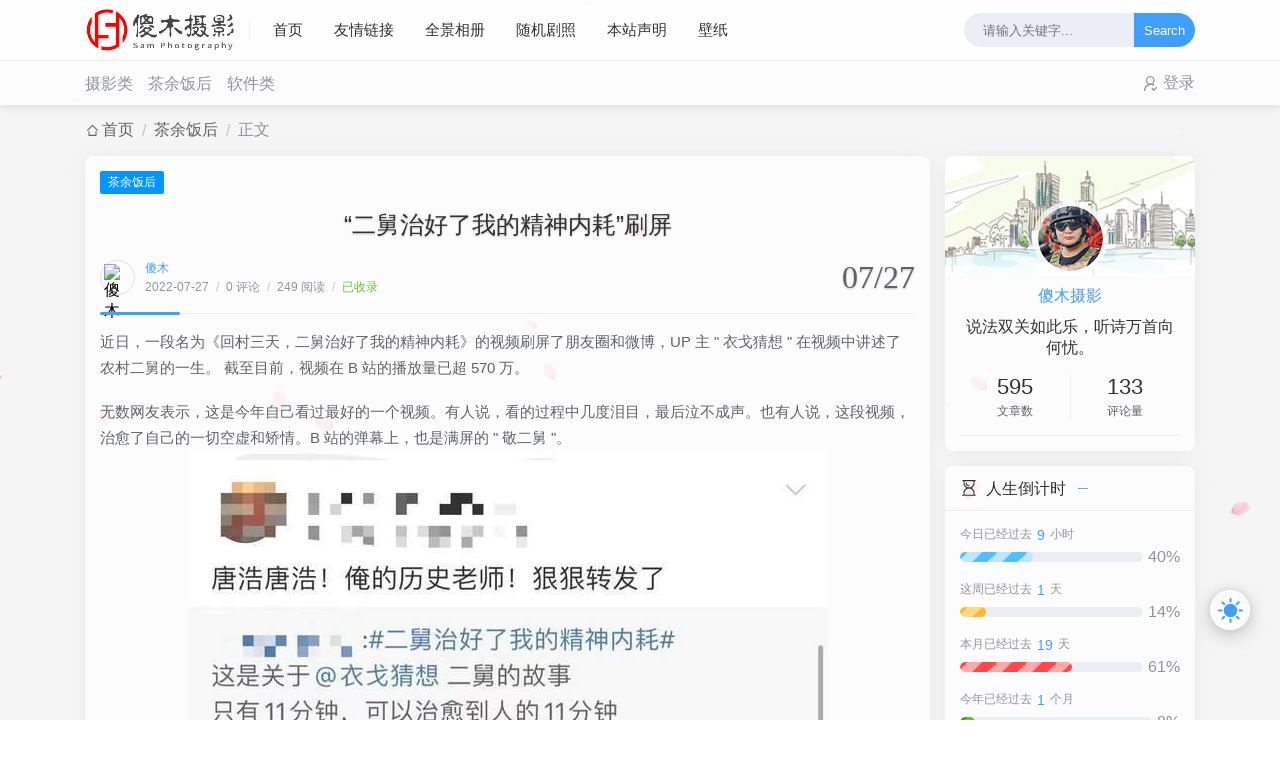

--- FILE ---
content_type: text/html; charset=utf-8
request_url: https://gpcb.net/usr/plugins/api
body_size: 82
content:
说法双关如此乐，听诗万首向何忧。

--- FILE ---
content_type: text/css
request_url: https://gpcb.net/usr/themes/Joe/assets/css/joe.global.min.css
body_size: 148015
content:
.joe_dropdown{position:relative}.joe_dropdown__link{display:flex;align-items:center}.joe_dropdown__link-icon{transition:-webkit-transform 0.35s;transition:transform 0.35s;transition:transform 0.35s, -webkit-transform 0.35s}.joe_dropdown__menu{position:absolute;left:50%;visibility:hidden;z-index:999;border-top:3px solid var(--theme);-webkit-transform-origin:top;transform-origin:top;background:var(--background);box-shadow:0 0 10px rgba(0,0,0,0.15);border-radius:0 0 var(--radius-inner) var(--radius-inner);padding:10px 0;opacity:0;-webkit-transform:translateX(-50%) perspective(600px) rotateX(-45deg);transform:translateX(-50%) perspective(600px) rotateX(-45deg);transition:opacity 0.35s, visibility 0.35s, -webkit-transform 0.35s;transition:opacity 0.35s, visibility 0.35s, transform 0.35s;transition:opacity 0.35s, visibility 0.35s, transform 0.35s, -webkit-transform 0.35s}.joe_dropdown__menu::before{content:'';position:absolute;top:-10px;left:50%;-webkit-transform:translateX(-50%);transform:translateX(-50%);width:0;height:0;border-left:7px solid transparent;border-right:7px solid transparent;border-bottom:7px solid var(--theme)}.joe_dropdown.active .joe_dropdown__link-icon{-webkit-transform:rotate(-180deg);transform:rotate(-180deg)}.joe_dropdown.active .joe_dropdown__menu{visibility:visible;opacity:1;-webkit-transform:translateX(-50%) perspective(600px) rotateX(0);transform:translateX(-50%) perspective(600px) rotateX(0)}.joe_header{position:-webkit-sticky;position:sticky;top:0;z-index:1000;background:var(--background);box-shadow:0 2px 10px 0 rgba(0,0,0,0.1);transition:top 0.35s}.joe_header.active{top:-60px}.joe_header.active .joe_header__below{border-top:none}.joe_header.active.current .joe_header__below-title{display:block}.joe_header.active.current .joe_header__below-class{display:none}.joe_header__above{position:relative;z-index:999;background:var(--background)}.joe_header__above .joe_container{align-items:center}.joe_header__above-logo{position:relative;display:flex;align-items:center;height:60px;padding-right:15px;margin-right:15px}.joe_header__above-logo img{max-width:150px;max-height:50px;-o-object-fit:cover;object-fit:cover}.joe_header__above-logo svg{display:none}.joe_header__above-logo::after{content:'';position:absolute;top:50%;right:0;width:1px;height:20px;background:var(--classC);-webkit-transform:translateY(-50%);transform:translateY(-50%)}.joe_header__above-nav{display:flex;align-items:center}.joe_header__above-nav .item{position:relative;height:60px;line-height:60px;font-size:15px;padding:0 8px;margin-right:15px;transition:color 0.35s;white-space:nowrap;color:var(--main)}.joe_header__above-nav .item:last-child{margin-right:0}.joe_header__above-nav .item::after{content:'';position:absolute;bottom:0;left:0;right:0;height:3px;transition:opacity 0.5s, -webkit-transform 0.5s;transition:opacity 0.5s, transform 0.5s;transition:opacity 0.5s, transform 0.5s, -webkit-transform 0.5s;border-radius:6px 6px 0 0;opacity:0;-webkit-transform:scaleX(0.25);transform:scaleX(0.25);background:var(--theme)}.joe_header__above-nav .item.active,.joe_header__above-nav .item:hover{color:var(--theme)}.joe_header__above-nav .item.active::after,.joe_header__above-nav .item:hover::after{opacity:1;-webkit-transform:scaleX(1);transform:scaleX(1)}.joe_header__above-nav .joe_dropdown__link a{height:60px;line-height:60px;font-size:15px;padding-left:8px;padding-right:3px;transition:color 0.35s;white-space:nowrap;color:var(--main)}.joe_header__above-nav .joe_dropdown__menu{width:110px;text-align:center}.joe_header__above-nav .joe_dropdown__menu a{display:block;line-height:34px;height:34px;transition:color 0.35s, background 0.35s;color:var(--minor);white-space:nowrap;overflow:hidden;text-overflow:ellipsis;padding:0 15px}.joe_header__above-nav .joe_dropdown__menu a:hover,.joe_header__above-nav .joe_dropdown__menu a.active{color:var(--theme);background:var(--classD)}.joe_header__above-search{position:relative;margin-left:auto;display:flex;align-items:center}.joe_header__above-search .input{background:var(--classC);width:170px;height:34px;border:1px solid transparent;padding:0 18px;color:var(--routine);transition:background 0.35s, border-color 0.35s, padding-right 0.35s;border-radius:17px 0 0 17px}.joe_header__above-search .input:focus{background:var(--background);border-color:var(--theme);padding-right:28px}.joe_header__above-search .input:focus ~ .icon{-webkit-transform:translate3d(0, -50%, 0) rotateY(180deg);transform:translate3d(0, -50%, 0) rotateY(180deg)}.joe_header__above-search .submit{position:relative;z-index:1;height:34px;border:none;background:var(--theme);color:#fff;border-radius:0 17px 17px 0;padding:0 10px}.joe_header__above-search .icon{position:absolute;top:50%;left:142px;width:28px;height:38px;background:url([data-uri]);background-size:100% 100%;transition:-webkit-transform 0.35s;transition:transform 0.35s;transition:transform 0.35s, -webkit-transform 0.35s;-webkit-transform:translate3d(100%, -50%, 0) rotateY(180deg);transform:translate3d(100%, -50%, 0) rotateY(180deg)}.joe_header__above-search .result{position:absolute;z-index:2;top:60px;left:0;right:0;background:var(--background);box-shadow:0 0 10px rgba(0,0,0,0.15);border-radius:var(--radius-inner);visibility:hidden;opacity:0;transition:visibility 0.35s, opacity 0.35s, -webkit-transform 0.35s;transition:visibility 0.35s, opacity 0.35s, transform 0.35s;transition:visibility 0.35s, opacity 0.35s, transform 0.35s, -webkit-transform 0.35s;-webkit-transform:translate3d(0, 15px, 0);transform:translate3d(0, 15px, 0)}.joe_header__above-search .result.active{-webkit-transform:translate3d(0, 0, 0);transform:translate3d(0, 0, 0);opacity:1;visibility:visible}.joe_header__above-search .result .item{height:40px;line-height:40px;border-bottom:1px solid var(--classD);display:flex;align-items:center;overflow:hidden;padding:0 10px;transition:background 0.35s}.joe_header__above-search .result .item:last-child{border-bottom:none}.joe_header__above-search .result .item:nth-child(1) .sort{background:#fe2d46}.joe_header__above-search .result .item:nth-child(2) .sort{background:#f60}.joe_header__above-search .result .item:nth-child(3) .sort{background:#faa90e}.joe_header__above-search .result .item:hover{background:var(--classD)}.joe_header__above-search .result .item .sort{color:#fff;background:#7f7f8c;width:18px;height:18px;line-height:18px;border-radius:2px;text-align:center;margin-right:8px;font-weight:500}.joe_header__above-search .result .item .text{flex:1;min-width:0;white-space:nowrap;overflow:hidden;text-overflow:ellipsis;color:var(--routine);font-size:12px}.joe_header__above-search .result .item .views{color:var(--seat);font-size:12px;margin-left:5px}.joe_header__above-searchicon,.joe_header__above-slideicon{display:none;width:20px;height:20px;fill:var(--routine);cursor:pointer}.joe_header__above-searchicon{margin-left:auto}.joe_header__below{position:relative;border-top:1px solid var(--classC);height:45px}.joe_header__below-title{max-width:450px;overflow:hidden;white-space:nowrap;text-overflow:ellipsis;display:none;line-height:45px;font-size:17px;font-weight:700;color:var(--main);-webkit-animation:showHeaderTitle 0.35s;animation:showHeaderTitle 0.35s}.joe_header__below-class{display:flex}.joe_header__below-class .item{margin-right:15px;color:var(--minor);height:45px;line-height:45px;transition:color 0.35s;white-space:nowrap}.joe_header__below-class .item:hover,.joe_header__below-class .item.active{color:var(--theme)}.joe_header__below-class .joe_dropdown{margin-right:15px}.joe_header__below-class .joe_dropdown__link .item{margin-right:3px}.joe_header__below-class .joe_dropdown__menu{width:110px;text-align:center}.joe_header__below-class .joe_dropdown__menu a{display:block;height:34px;line-height:34px;white-space:nowrap;overflow:hidden;text-overflow:ellipsis;color:var(--minor);transition:color 0.35s, background 0.35s}.joe_header__below-class .joe_dropdown__menu a:hover,.joe_header__below-class .joe_dropdown__menu a.active{color:var(--theme);background:var(--classD)}.joe_header__below-sign{margin-left:auto}.joe_header__below-sign .joe_dropdown__link{display:flex;align-items:center;height:45px;color:var(--minor);cursor:pointer;-webkit-user-select:none;-moz-user-select:none;-ms-user-select:none;user-select:none;transition:color 0.35s}.joe_header__below-sign .joe_dropdown__link .icon{fill:var(--minor);margin-right:3px;transition:fill 0.35s}.joe_header__below-sign .joe_dropdown__link:hover{color:var(--theme)}.joe_header__below-sign .joe_dropdown__link:hover .icon{fill:var(--theme)}.joe_header__below-sign .joe_dropdown__menu{width:110px;text-align:center}.joe_header__below-sign .joe_dropdown__menu a{display:block;height:34px;line-height:34px;white-space:nowrap;overflow:hidden;text-overflow:ellipsis;color:var(--minor);transition:color 0.35s, background 0.35s}.joe_header__below-sign .joe_dropdown__menu a:hover,.joe_header__below-sign .joe_dropdown__menu a.active{color:var(--theme);background:var(--classD)}.joe_header__below-sign .item{display:flex;align-items:center;height:45px;color:var(--minor)}.joe_header__below-sign .item .icon{fill:var(--minor);margin-right:5px}.joe_header__below-sign .item a{color:var(--minor);transition:color 0.25s}.joe_header__below-sign .item a:hover{color:var(--theme)}.joe_header__below-sign .item .split{margin:0 5px}.joe_header__searchout{position:absolute;top:60px;left:0;right:0;z-index:890;background:var(--background);border-top:1px solid var(--classC);-webkit-transform:translate3d(0, -100%, 0);transform:translate3d(0, -100%, 0);transition:visibility 0.35s, -webkit-transform 0.35s;transition:transform 0.35s, visibility 0.35s;transition:transform 0.35s, visibility 0.35s, -webkit-transform 0.35s;visibility:hidden}.joe_header__searchout.active{visibility:visible;-webkit-transform:translate3d(0, 0, 0);transform:translate3d(0, 0, 0)}.joe_header__searchout-inner{padding:15px 0;width:100%}.joe_header__searchout-inner .search{width:100%;display:flex;align-items:center}.joe_header__searchout-inner .search input{flex:1;height:36px;padding:0 10px;border:1px solid var(--classB);border-right:none;border-radius:2px 0 0 2px;color:var(--routine);background:var(--classD)}.joe_header__searchout-inner .search button{padding:0 10px;height:36px;border:none;background:var(--theme);color:#fff;border-radius:0 2px 2px 0}.joe_header__searchout-inner .title{color:var(--routine);padding:15px 0 10px;font-size:16px;display:flex;align-items:center}.joe_header__searchout-inner .title .icon{width:22px;height:22px;fill:var(--routine);margin-right:5px}.joe_header__searchout-inner .cloud{display:flex;flex-wrap:wrap;margin:0 -5px -5px}.joe_header__searchout-inner .cloud .item{padding:5px}.joe_header__searchout-inner .cloud .item a{display:block;padding:0 10px;height:24px;line-height:24px;border-radius:2px;font-size:12px;color:#fff}.joe_header__slideout{position:fixed;top:0;bottom:0;left:0;width:80%;z-index:1020;background:var(--classD);-webkit-transform:translate3d(-100%, 0, 0);transform:translate3d(-100%, 0, 0);visibility:hidden;transition:visibility 0.35s, -webkit-transform 0.35s;transition:transform 0.35s, visibility 0.35s;transition:transform 0.35s, visibility 0.35s, -webkit-transform 0.35s;overflow-y:auto;padding:135px 15px 15px}.joe_header__slideout::-webkit-scrollbar{display:none}.joe_header__slideout.active{visibility:visible;-webkit-transform:translate3d(0, 0, 0);transform:translate3d(0, 0, 0)}.joe_header__slideout-image{position:absolute;top:0;left:0;width:100%;height:150px;-o-object-fit:cover;object-fit:cover;z-index:-1}.joe_header__slideout-author{display:flex;margin-bottom:15px;background:var(--background);border-radius:var(--radius-wrap);padding:15px;box-shadow:var(--box-shadow)}.joe_header__slideout-author .avatar{width:50px;height:50px;margin-right:10px;border-radius:var(--radius-inner)}.joe_header__slideout-author .info{overflow:hidden;line-height:25px}.joe_header__slideout-author .info .link,.joe_header__slideout-author .info .motto{white-space:nowrap;text-overflow:ellipsis;overflow:hidden}.joe_header__slideout-author .info .link{display:block;font-size:15px;font-weight:500;color:var(--main)}.joe_header__slideout-author .info .motto{font-size:12px;color:var(--routine)}.joe_header__slideout-count{background:var(--background);border-radius:var(--radius-wrap);padding:10px 15px;box-shadow:var(--box-shadow);margin-bottom:15px}.joe_header__slideout-count .item{display:flex;align-items:center;color:var(--routine);padding:5px 0}.joe_header__slideout-count .item .icon{width:15px;height:15px;fill:var(--routine);margin-right:5px}.joe_header__slideout-count .item strong{font-weight:500;color:var(--theme)}.joe_header__slideout-menu{background:var(--background);padding:10px 15px;border-radius:var(--radius-wrap);overflow:hidden;box-shadow:var(--box-shadow)}.joe_header__slideout-menu .link{display:flex;align-items:center;justify-content:space-between;padding:10px 0;color:var(--main);transition:color 0.15s}.joe_header__slideout-menu .link a{transition:color 0.15s;color:var(--routine)}.joe_header__slideout-menu .link .icon{width:13px;height:13px;fill:var(--minor);transition:fill 0.15s, -webkit-transform 0.15s;transition:transform 0.15s, fill 0.15s;transition:transform 0.15s, fill 0.15s, -webkit-transform 0.15s}.joe_header__slideout-menu .link.in{color:var(--theme)}.joe_header__slideout-menu .link.in a{color:var(--theme)}.joe_header__slideout-menu .link.in .icon{fill:var(--theme);-webkit-transform:rotate(90deg);transform:rotate(90deg)}.joe_header__slideout-menu .current a{color:var(--theme);font-weight:500;font-size:15px}.joe_header__slideout-menu .slides{display:none;border-left:1px solid var(--classC);padding-left:15px}.joe_header__slideout-menu .slides .link{color:var(--routine)}.joe_header__slideout-menu .slides .current{color:var(--theme);font-weight:500;font-size:15px}.joe_header__mask{position:fixed;top:0;left:0;right:0;bottom:0;background:rgba(0,0,0,0.65);-webkit-backdrop-filter:blur(5px);backdrop-filter:blur(5px);opacity:0;visibility:hidden;transition:visibility 0.35s, opacity 0.35s;z-index:880}.joe_header__mask.active{visibility:visible;opacity:1}.joe_header__mask.slideout{z-index:1010}.joe_aside{padding:15px 0;margin-left:15px}.joe_aside__item{position:relative;width:250px;margin-bottom:15px;border-radius:var(--radius-wrap);box-shadow:var(--box-shadow);overflow:hidden}.joe_aside__item:last-child{position:-webkit-sticky;position:sticky;margin-bottom:0;transition:top 0.35s}.joe_aside__item-title{display:flex;align-items:center;border-bottom:1px solid var(--classC);font-size:16px;font-weight:500;height:45px;line-height:45px;padding:0 15px;color:var(--main)}.joe_aside__item-title .icon{width:18px;height:18px;margin-right:8px;fill:var(--main)}.joe_aside__item-title .line{width:10px;height:1px;background:#54b5db;margin-left:12px}.joe_aside__item-contain{position:relative;padding:15px}.joe_aside__item.author{background:var(--background);padding:45px 15px 15px}.joe_aside__item.author::before{content:'';position:absolute;top:90px;left:0;width:100%;height:30px;z-index:2;background:linear-gradient(to bottom, rgba(255,255,255,0), var(--background))}.joe_aside__item.author::after{display:none;content:'';position:absolute;top:0;left:0;width:100%;height:273px;background:url([data-uri]) no-repeat;background-size:cover;z-index:3;pointer-events:none}.joe_aside__item.author:hover::after{display:block}.joe_aside__item.author .image{position:absolute;top:0;left:0;width:100%;height:120px;-o-object-fit:cover;object-fit:cover;z-index:1}.joe_aside__item.author .user{position:relative;z-index:4;display:flex;flex-direction:column;align-items:center;padding-bottom:15px}.joe_aside__item.author .user .avatar{width:75px;height:75px;border-radius:50%;overflow:hidden;margin-bottom:10px;-o-object-fit:cover;object-fit:cover;transition:-webkit-transform 0.75s;transition:transform 0.75s;transition:transform 0.75s, -webkit-transform 0.75s;background:var(--background);padding:5px}.joe_aside__item.author .user .avatar:hover{-webkit-transform:rotate(360deg);transform:rotate(360deg)}.joe_aside__item.author .user .link{color:var(--theme);margin-bottom:10px;font-size:16px;font-weight:500}.joe_aside__item.author .user .link:hover{text-decoration:underline}.joe_aside__item.author .user .motto{color:var(--main);text-align:center;word-break:break-word}.joe_aside__item.author .count{width:100%;padding-bottom:15px;display:flex;align-items:center;border-bottom:1px solid var(--classC)}.joe_aside__item.author .count .item{min-width:0;flex:1;display:flex;flex-direction:column;align-items:center;color:var(--routine);font-size:12px}.joe_aside__item.author .count .item:first-child{border-right:1px solid var(--classC)}.joe_aside__item.author .count .item .num{max-width:70px;white-space:nowrap;overflow:hidden;text-overflow:ellipsis;font-weight:500;font-size:22px;color:var(--main);margin-bottom:3px;text-shadow:var(--text_shadow)}.joe_aside__item.author .list{padding-top:15px}.joe_aside__item.author .list .item{display:flex;align-items:center;justify-content:space-between;line-height:30px}.joe_aside__item.author .list .item .link{position:relative;color:var(--routine);max-width:85%;overflow:hidden;text-overflow:ellipsis;white-space:nowrap}.joe_aside__item.author .list .item .link::after{content:'';position:absolute;bottom:0;left:0;width:0;height:1px;background:var(--theme);transition:all 0.35s}.joe_aside__item.author .list .item .link:hover{color:var(--theme)}.joe_aside__item.author .list .item .link:hover::after{width:100%}.joe_aside__item.author .list .item .icon{fill:var(--routine)}.joe_aside__item.timelife{background:var(--background)}.joe_aside__item.timelife .item{margin-bottom:15px}.joe_aside__item.timelife .item:last-child{margin-bottom:0}.joe_aside__item.timelife .item .title{font-size:12px;color:var(--minor);margin-bottom:5px;display:flex;align-items:center}.joe_aside__item.timelife .item .title .text{color:var(--theme);font-weight:500;font-size:14px;margin:0 5px}.joe_aside__item.timelife .item .progress{display:flex;align-items:center}.joe_aside__item.timelife .item .progress-bar{height:10px;border-radius:5px;overflow:hidden;background:var(--classC);width:0;min-width:0;flex:1;margin-right:5px}.joe_aside__item.timelife .item .progress-bar-inner{width:0;height:100%;border-radius:5px;transition:width 0.35s;-webkit-animation:progress 750ms linear infinite;animation:progress 750ms linear infinite}.joe_aside__item.timelife .item .progress-bar-inner-0{background:#bde6ff;background-image:linear-gradient(135deg, #50bfff 25%, transparent 25%, transparent 50%, #50bfff 50%, #50bfff 75%, transparent 75%, transparent 100%);background-size:30px 30px}.joe_aside__item.timelife .item .progress-bar-inner-1{background:#ffd980;background-image:linear-gradient(135deg, #f7ba2a 25%, transparent 25%, transparent 50%, #f7ba2a 50%, #f7ba2a 75%, transparent 75%, transparent 100%);background-size:30px 30px}.joe_aside__item.timelife .item .progress-bar-inner-2{background:#ffa9a9;background-image:linear-gradient(135deg, #ff4949 25%, transparent 25%, transparent 50%, #ff4949 50%, #ff4949 75%, transparent 75%, transparent 100%);background-size:30px 30px}.joe_aside__item.timelife .item .progress-bar-inner-3{background:#67c23a;background-image:linear-gradient(135deg, #4f9e28 25%, transparent 25%, transparent 50%, #4f9e28 50%, #4f9e28 75%, transparent 75%, transparent 100%);background-size:30px 30px}.joe_aside__item.timelife .item .progress-percentage{color:var(--minor)}.joe_aside__item.weather{background:var(--background)}.joe_aside__item.weather .joe_aside__item-contain{min-height:300px}.joe_aside__item.hot{background:var(--background)}.joe_aside__item.hot .empty{text-align:center;color:var(--routine)}.joe_aside__item.hot .item{margin-bottom:15px}.joe_aside__item.hot .item:last-child{margin-bottom:0}.joe_aside__item.hot .item:nth-child(1) .link .sort{background:#ff183e}.joe_aside__item.hot .item:nth-child(2) .link .sort{background:#ff5c38}.joe_aside__item.hot .item:nth-child(3) .link .sort{background:#ffb821}.joe_aside__item.hot .item .link{position:relative;display:block;border-radius:var(--radius-inner);overflow:hidden}.joe_aside__item.hot .item .link:hover .image{-webkit-transform:scale(1.2);transform:scale(1.2)}.joe_aside__item.hot .item .link .sort{position:absolute;top:5px;right:-20px;background:#7f7f8c;color:#fff;width:65px;text-align:center;font-size:12px;-webkit-transform:rotate(45deg);transform:rotate(45deg);font-weight:500;z-index:1;font-style:normal}.joe_aside__item.hot .item .link .image{width:100%;height:130px;-o-object-fit:cover;object-fit:cover;transition:-webkit-transform 0.35s;transition:transform 0.35s;transition:transform 0.35s, -webkit-transform 0.35s}.joe_aside__item.hot .item .link .describe{position:absolute;z-index:1;left:0;right:0;bottom:0;padding:10px;background:linear-gradient(to bottom, rgba(0,0,0,0), rgba(0,0,0,0.75));font-size:12px;color:var(--seat)}.joe_aside__item.hot .item .link .describe h6{white-space:nowrap;overflow:hidden;text-overflow:ellipsis;color:#fff;line-height:24px;font-size:14px}.joe_aside__item.today{background:var(--background)}.joe_aside__item.today .joe_aside__item-contain .item{position:relative}.joe_aside__item.today .joe_aside__item-contain .item .tail{position:absolute;left:6px;top:0;height:100%;border-left:1px solid var(--classC)}.joe_aside__item.today .joe_aside__item-contain .item .head{position:absolute;width:13px;height:13px;border-radius:50%;background:var(--background)}.joe_aside__item.today .joe_aside__item-contain .item .desc{position:relative;top:-2px;padding-left:24px;padding-bottom:15px}.joe_aside__item.today .joe_aside__item-contain .item .desc time{display:block;font-weight:600;margin-bottom:7px}.joe_aside__item.today .joe_aside__item-contain .item .desc a{display:block;color:var(--routine);white-space:nowrap;overflow:hidden;text-overflow:ellipsis;transition:color 0.25s;font-size:13px}.joe_aside__item.today .joe_aside__item-contain .item .desc a:hover{color:var(--theme)}.joe_aside__item.today .joe_aside__item-contain .item:nth-child(even) .head{border:1px solid #f48b29}.joe_aside__item.today .joe_aside__item-contain .item:nth-child(even) .desc{color:#f48b29}.joe_aside__item.today .joe_aside__item-contain .item:nth-child(odd) .head{border:1px solid #f05454}.joe_aside__item.today .joe_aside__item-contain .item:nth-child(odd) .desc{color:#f05454}.joe_aside__item.today .joe_aside__item-contain .item:last-child .desc{padding-bottom:0}.joe_aside__item.newreply{background:var(--background)}.joe_aside__item.newreply .empty{text-align:center;color:var(--routine)}.joe_aside__item.newreply .item{margin-bottom:15px;border-bottom:1px dashed var(--classC);padding-bottom:15px}.joe_aside__item.newreply .item:last-child{margin-bottom:0;border-bottom-color:transparent;padding-bottom:0}.joe_aside__item.newreply .item .user{display:flex;margin-bottom:12px}.joe_aside__item.newreply .item .user .avatar{width:40px;height:40px;min-width:40px;min-height:40px;margin-right:12px;border-radius:50%;border:1px solid var(--classA);padding:3px}.joe_aside__item.newreply .item .user .info{display:flex;flex-direction:column;justify-content:space-between}.joe_aside__item.newreply .item .user .info .author{color:var(--main);font-weight:600;max-width:150px;overflow:hidden;text-overflow:ellipsis;white-space:nowrap}.joe_aside__item.newreply .item .user .info .date{font-size:12px;color:var(--minor)}.joe_aside__item.newreply .item .reply{position:relative;background:var(--classD);border-radius:6px;padding:5px 10px}.joe_aside__item.newreply .item .reply::before{content:'';width:0;height:0;border-bottom:6px solid var(--classD);border-left:6px solid transparent;border-right:6px solid transparent;position:absolute;left:15px;bottom:100%}.joe_aside__item.newreply .item .reply .link{display:-webkit-box;-webkit-line-clamp:2;/*! autoprefixer: off */-webkit-box-orient:vertical;overflow:hidden;text-overflow:ellipsis;word-break:break-word;color:var(--minor);font-size:13px;font-weight:500;line-height:24px;transition:all 0.35s;max-height:48px}.joe_aside__item.newreply .item .reply .link:hover{color:var(--theme)}.joe_aside__item.newreply .item .reply .link .owo_image{height:18px;vertical-align:-5px}.joe_aside__item.advert{display:block}.joe_aside__item.advert img{width:100%;-o-object-fit:cover;object-fit:cover}.joe_aside__item.advert .icon{position:absolute;z-index:1;top:10px;right:10px;font-size:12px;background:rgba(0,0,0,0.25);padding:2px 5px;border-radius:2px;color:#ebebeb;pointer-events:none}.joe_aside__item.tags{background:var(--background)}.joe_aside__item.tags .empty{text-align:center;color:var(--routine)}.joe_aside__item.flatterer{background:var(--background)}.joe_aside__item.flatterer .content{border-style:solid;border-color:var(--classC);padding:15px;line-height:1.8;background:var(--classD);color:var(--routine);margin-bottom:15px}.joe_aside__item.flatterer .content mark{background-color:transparent;background-image:linear-gradient(#ffe21d, #ffe21d);background-position:0 85%;background-size:100% 25%;background-repeat:no-repeat;color:var(--routine)}.joe_aside__item.flatterer .content.type1{border-bottom-left-radius:15px 255px;border-bottom-right-radius:225px 15px;border-top-left-radius:255px 15px;border-top-right-radius:15px 225px}.joe_aside__item.flatterer .content.type2{border-bottom-left-radius:185px 25px;border-bottom-right-radius:20px 205px;border-top-left-radius:125px 25px;border-top-right-radius:10px 205px}.joe_aside__item.flatterer .content.type3{border-bottom-left-radius:225px 15px;border-bottom-right-radius:15px 255px;border-top-left-radius:15px 225px;border-top-right-radius:255px 15px}.joe_aside__item.flatterer .content.type4{border-bottom-left-radius:25px 115px;border-bottom-right-radius:155px 25px;border-top-left-radius:15px 225px;border-top-right-radius:25px 150px}.joe_aside__item.flatterer .content.type5{border-bottom-left-radius:20px 115px;border-bottom-right-radius:115px 20px;border-top-left-radius:250px 15px;border-top-right-radius:25px 80px}.joe_aside__item.flatterer .content.type6{border-bottom-left-radius:15px 225px;border-bottom-right-radius:20px 205px;border-top-left-radius:28px 125px;border-top-right-radius:100px 30px}.joe_aside__item.flatterer .change{display:flex;align-items:center;justify-content:center;width:40px;height:40px;border-radius:50%;margin:0 auto;cursor:pointer;border:2px solid var(--classC)}.joe_aside__item.flatterer .change .icon{fill:var(--routine)}.joe_list__item{position:relative;width:100%;border-bottom:1px solid var(--classC);padding:15px 0}.joe_list__item:last-child{border-bottom:none}.joe_list__item .information .title{margin-bottom:10px;display:-webkit-box;-webkit-line-clamp:2;/*! autoprefixer: off */-webkit-box-orient:vertical;overflow:hidden;text-overflow:ellipsis;word-break:break-word;color:var(--main);font-size:18px;line-height:24px;max-height:48px;transition:color 0.35s}.joe_list__item .information .title:hover{color:var(--theme)}.joe_list__item .information .title .badge{height:20px;line-height:20px;background-image:-webkit-linear-gradient(0deg, #3ca5f6 0%, #a86af9 100%);color:#fff;font-size:12px;margin-right:5px;border-radius:2px;padding:0 8px;white-space:nowrap;vertical-align:2px}.joe_list__item .information .abstract{display:-webkit-box;-webkit-line-clamp:2;/*! autoprefixer: off */-webkit-box-orient:vertical;overflow:hidden;text-overflow:ellipsis;color:var(--minor);word-break:break-word;line-height:22px;max-height:44px;opacity:0.85}.joe_list__item .line{position:absolute;z-index:1;top:15px;left:-15px;width:4px;height:25px;border-radius:2px;background:var(--theme);-webkit-transform:scaleY(0);transform:scaleY(0);transition:-webkit-transform 0.35s;transition:transform 0.35s;transition:transform 0.35s, -webkit-transform 0.35s}.joe_list__item .meta{display:flex;align-items:center;margin-top:auto;color:var(--minor);font-size:13px}.joe_list__item .meta .items{display:flex;align-items:center}.joe_list__item .meta .items li::after{content:'/';color:var(--seat);padding:0 5px}.joe_list__item .meta .items li:last-child::after{display:none}.joe_list__item .meta .last{margin-left:auto;display:flex;align-items:center}.joe_list__item .meta .last .icon{margin-right:3px}.joe_list__item .meta .last .link{color:var(--minor)}.joe_list__item .meta .last .link:hover{color:var(--theme)}.joe_list__item:hover .line{-webkit-transform:scaleY(1);transform:scaleY(1)}.joe_list__item.default{display:flex;position:relative}.joe_list__item.default:hover .thumbnail img{opacity:0.8}.joe_list__item.default:hover .thumbnail time{-webkit-transform:translate3d(0, 0, 0);transform:translate3d(0, 0, 0)}.joe_list__item.default .thumbnail{flex-shrink:0;position:relative;width:210px;height:140px;margin-right:15px;overflow:hidden}.joe_list__item.default .thumbnail img{width:100%;height:100%;-o-object-fit:cover;object-fit:cover;border-radius:var(--radius-inner);transition:opacity 0.35s}.joe_list__item.default .thumbnail time{position:absolute;z-index:1;top:5px;right:5px;background:var(--theme);height:20px;line-height:20px;padding:0 8px;color:#fff;font-size:12px;border-radius:10px;transition:-webkit-transform 0.35s;transition:transform 0.35s;transition:transform 0.35s, -webkit-transform 0.35s;-webkit-transform:translate3d(120%, 0, 0);transform:translate3d(120%, 0, 0)}.joe_list__item.default .thumbnail svg{position:absolute;z-index:1;top:5px;left:5px;width:20px;height:20px;fill:#fff}.joe_list__item.default .information{display:flex;flex-direction:column;flex:1;min-width:0}.joe_list__item.single:hover .thumbnail img{opacity:0.8}.joe_list__item.single:hover .thumbnail time{-webkit-transform:translate3d(0, 0, 0);transform:translate3d(0, 0, 0)}.joe_list__item.single .information{margin-bottom:15px}.joe_list__item.single .thumbnail{display:block;position:relative;width:100%;height:280px;overflow:hidden;margin-bottom:15px}.joe_list__item.single .thumbnail img{width:100%;height:100%;-o-object-fit:cover;object-fit:cover;border-radius:var(--radius-inner);transition:opacity 0.35s}.joe_list__item.single .thumbnail time{position:absolute;z-index:1;top:10px;right:10px;background:var(--theme);height:20px;line-height:20px;padding:0 8px;color:#fff;font-size:12px;border-radius:10px;transition:-webkit-transform 0.35s;transition:transform 0.35s;transition:transform 0.35s, -webkit-transform 0.35s;-webkit-transform:translate3d(120%, 0, 0);transform:translate3d(120%, 0, 0)}.joe_list__item.single .thumbnail svg{position:absolute;z-index:1;top:10px;left:10px;width:20px;height:20px;fill:#fff}.joe_list__item.multiple .information{margin-bottom:15px}.joe_list__item.multiple .thumbnail{display:grid;grid-template-columns:repeat(3, 1fr);grid-template-rows:180px;gap:15px;margin-bottom:15px}.joe_list__item.multiple .thumbnail img{width:100%;height:100%;-o-object-fit:cover;object-fit:cover;transition:opacity 0.35s, -webkit-transform 0.35s;transition:transform 0.35s, opacity 0.35s;transition:transform 0.35s, opacity 0.35s, -webkit-transform 0.35s;border-radius:var(--radius-inner)}.joe_list__item.multiple .thumbnail img:hover{-webkit-transform:scale(1.025);transform:scale(1.025);opacity:0.85}.joe_list__item.none .information{display:flex;flex-direction:column;height:140px}.joe_list__loading .item{display:flex;position:relative;width:100%;padding:15px 0;border-bottom:1px solid var(--classC)}.joe_list__loading .item:last-child{border-bottom:none}.joe_list__loading .item .thumbnail{flex-shrink:0;position:relative;width:210px;height:140px;margin-right:15px;background:var(--classD);-webkit-animation:list_thumbnail_loading 0.5s infinite alternate;animation:list_thumbnail_loading 0.5s infinite alternate;border-radius:var(--radius-inner)}.joe_list__loading .item .information{flex:1;min-width:0}.joe_list__loading .item .information .title{height:24px;border-radius:var(--radius-inner);background:var(--classD);-webkit-animation:list_title_loading 0.75s infinite alternate;animation:list_title_loading 0.75s infinite alternate;margin-bottom:15px}.joe_list__loading .item .information .abstract p{height:18px;border-radius:var(--radius-inner);background:var(--classD);margin-bottom:5px;-webkit-animation:list_abstract_loading 0.8s infinite alternate;animation:list_abstract_loading 0.8s infinite alternate}.joe_load{margin:15px auto 0;width:120px;height:32px;line-height:32px;text-align:center;border-radius:16px;cursor:pointer;-webkit-user-select:none;-moz-user-select:none;-ms-user-select:none;user-select:none;background:var(--background);color:var(--routine);transition:-webkit-transform 0.25s;transition:transform 0.25s;transition:transform 0.25s, -webkit-transform 0.25s;box-shadow:var(--box-shadow)}.joe_load:active{-webkit-transform:scale(0.75);transform:scale(0.75)}.joe_alert{padding:12px;border-radius:var(--radius-inner);line-height:26px}.joe_alert.info{border:1px solid #abdcff}.joe_alert.success{border:1px solid #8ce6b0}.joe_alert.warning{border:1px solid #ffd77a}.joe_alert.error{border:1px solid #ffb08f}.joe_alert *:last-child{margin-bottom:0 !important}.joe_gird{display:grid}.joe_gird__item *:last-child{margin-bottom:0 !important}.joe_checkbox{-webkit-appearance:none;position:relative;border-radius:2px;width:15px;height:15px;border:2px solid var(--theme);vertical-align:-2px}.joe_checkbox:disabled{cursor:not-allowed}.joe_checkbox:checked{border:none;background:var(--theme)}.joe_checkbox:checked::after{content:'';width:3px;height:7px;position:absolute;top:2px;left:5px;border:2px solid #fff;border-top:0;border-left:0;-webkit-transform:rotate(45deg);transform:rotate(45deg)}.joe_mtitle{display:flex;justify-content:center}.joe_mtitle__text{position:relative;color:var(--minor);padding:0 12px;transition:padding 0.35s}.joe_mtitle__text:hover{padding:0}.joe_mtitle__text::before,.joe_mtitle__text::after{content:'';position:absolute;top:50%;width:20px;height:1px;background:var(--theme)}.joe_mtitle__text::before{left:-35px}.joe_mtitle__text::after{right:-35px}.joe_abtn{display:inline-block;color:#fff;height:35px;line-height:35px;padding:0 15px;-webkit-transform-origin:100% 0;transform-origin:100% 0;-webkit-transform:translateZ(0);transform:translateZ(0)}.joe_abtn:hover{-webkit-animation-name:wobble-bottom;animation-name:wobble-bottom;-webkit-animation-duration:1s;animation-duration:1s;-webkit-animation-timing-function:ease-in-out;animation-timing-function:ease-in-out;-webkit-animation-iteration-count:1;animation-iteration-count:1}.joe_abtn__icon{display:inline-block;vertical-align:top;text-align:center}.joe_abtn__icon .fa{color:#fff}.joe_abtn__icon [class^='fa-']{margin-right:8px}.joe_abtn__content{color:#fff;display:inline-block;vertical-align:top;max-width:200px;white-space:nowrap;overflow:hidden;text-overflow:ellipsis}.joe_anote{position:relative;display:inline-block;color:#fff;height:35px;line-height:35px;-webkit-transform:translateZ(0);transform:translateZ(0);transition:-webkit-transform 0.35s;transition:transform 0.35s;transition:transform 0.35s, -webkit-transform 0.35s}.joe_anote:hover{-webkit-transform:translateY(-3px);transform:translateY(-3px)}.joe_anote__icon{display:inline-block;vertical-align:top;width:35px;height:35px;text-align:center;background:rgba(0,0,0,0.2)}.joe_anote__icon .fa{color:#fff}.joe_anote__content{color:#fff;display:inline-block;vertical-align:top;padding:0 12px;max-width:200px;overflow:hidden;text-overflow:ellipsis;white-space:nowrap}.joe_anote.secondary{background:#34495e}.joe_anote.success{background:#27ae60}.joe_anote.warning{background:#f39c12}.joe_anote.error{background:#e74c3c}.joe_anote.info{background:#3498db}.joe_dotted{display:block;width:100%;height:2px;background-size:80px}.joe_hide{display:block;background:repeating-linear-gradient(145deg, var(--classD), var(--classD) 15px, var(--background) 0, var(--background) 25px);padding:15px 0;text-align:center;position:relative;-webkit-user-select:none;-moz-user-select:none;-ms-user-select:none;user-select:none;line-height:normal}.joe_hide__button{position:relative;font-style:normal;cursor:pointer;color:var(--theme)}.joe_card__default{margin:0 auto;box-shadow:0 2px 12px 0 rgba(0,0,0,0.1);border-radius:var(--radius-inner);border:1px solid var(--classC);background:var(--background);line-height:26px}.joe_card__default-title{padding:8px 12px;border-bottom:1px solid var(--classC);color:var(--main);-webkit-user-select:none;-moz-user-select:none;-ms-user-select:none;user-select:none}.joe_card__default-content{padding:12px;color:var(--routine)}.joe_card__default-content *:last-child{margin-bottom:0 !important}.joe_message{display:block;position:relative;border-left-width:4px;border-left-style:solid;padding:8px 15px;border-radius:0 4px 4px 0;line-height:26px}.joe_message:hover .joe_message__icon{-webkit-transform:rotate(360deg);transform:rotate(360deg)}.joe_message__icon{position:absolute;top:-9px;left:-11px;width:18px;height:18px;border-radius:50%;transition:-webkit-transform 0.85s;transition:transform 0.85s;transition:transform 0.85s, -webkit-transform 0.85s}.joe_message__icon::before{content:'';position:absolute;top:50%;left:50%;-webkit-transform:translate(-50%, -50%);transform:translate(-50%, -50%);width:10px;height:10px;fill:#fff;background-repeat:no-repeat;background-size:100% 100%}.joe_message.success{border-left-color:#2bde3f;background:#2bde3f20;color:#2bde3f}.joe_message.success .joe_message__icon{background:#2bde3f}.joe_message.success .joe_message__icon::before{background-image:url([data-uri])}.joe_message.info{border-left-color:#1d72f3;background:#1d72f320;color:#1d72f3}.joe_message.info .joe_message__icon{background:#1d72f3}.joe_message.info .joe_message__icon::before{background-image:url([data-uri])}.joe_message.warning{border-left-color:#ffc007;background:#ffc00720;color:#ffc007}.joe_message.warning .joe_message__icon{background:#ffc007}.joe_message.warning .joe_message__icon::before{background-image:url([data-uri])}.joe_message.error{border-left-color:#f56c6c;background:#f56c6c20;color:#f56c6c}.joe_message.error .joe_message__icon{background:#f56c6c}.joe_message.error .joe_message__icon::before{background-image:url([data-uri])}.joe_message__content{display:block}.joe_progress{width:100%;display:flex;align-items:center}.joe_progress__strip{height:12px;border-radius:6px;overflow:hidden;background:var(--classC);min-width:0;flex:1;margin-right:10px}.joe_progress__strip-percent{position:relative;height:100%;border-radius:6px;transition:width 0.35s}.joe_progress__strip-percent::before{content:'';opacity:0;position:absolute;top:0;left:0;right:0;bottom:0;background:#fff;border-radius:6px;-webkit-animation:progress-active 3s ease-in-out infinite;animation:progress-active 3s ease-in-out infinite}.joe_progress__percentage{color:var(--minor)}.joe_callout{padding:12px;border:1px solid var(--classB);border-left-width:4px;border-radius:var(--radius-inner);color:var(--routine);line-height:26px}.joe_callout *:last-child{margin-bottom:0 !important}.joe_card__list{border:1px solid var(--classC);border-radius:var(--radius-inner);overflow:hidden;line-height:26px}.joe_card__list-item{padding:12px;border-bottom:1px solid var(--classC)}.joe_card__list-item:last-child{border-bottom:none}.joe_card__list-item *:last-child{margin-bottom:0 !important}.joe_timeline{line-height:26px}.joe_timeline__item{position:relative;padding-bottom:15px}.joe_timeline__item-tail{position:absolute;top:0;left:6px;height:100%;border-left:1px solid var(--classC)}.joe_timeline__item-circle{position:absolute;width:13px;height:13px;background-color:var(--background);border-radius:50%;border:1px solid #19be6b}.joe_timeline__item-content{padding-left:24px;position:relative;top:-5px}.joe_timeline__item-content *:last-child{margin-bottom:0 !important}.joe_timeline__item:last-child{padding-bottom:0}.joe_timeline__item:last-child .joe_timeline__item-tail{display:none}.joe_tabs{width:100%;overflow:hidden;background:var(--background);box-shadow:0 2px 6px rgba(0,0,0,0.1);border:1px solid var(--classC);border-radius:var(--radius-inner);line-height:26px}.joe_tabs__head{width:100%;overflow-x:auto;overflow-y:hidden;display:flex;background:var(--classD)}.joe_tabs__head-item{position:relative;padding:0 15px;line-height:40px;height:40px;color:var(--minor);cursor:pointer;transition:color 0.5s;white-space:nowrap;font-size:14px}.joe_tabs__head-item::after{content:'';position:absolute;background:var(--theme);bottom:0;left:15px;right:15px;height:2px;opacity:0;border-radius:2px;-webkit-transform:scaleX(0.5);transform:scaleX(0.5);transition:opacity 0.25s, -webkit-transform 0.25s;transition:opacity 0.25s, transform 0.25s;transition:opacity 0.25s, transform 0.25s, -webkit-transform 0.25s}.joe_tabs__head-item.active{color:var(--theme)}.joe_tabs__head-item.active::after{opacity:1;-webkit-transform:scaleX(1);transform:scaleX(1)}.joe_tabs__body-item{padding:15px}.joe_tabs__body-item *:last-child{margin-bottom:0 !important}.joe_vplayer{width:100%;height:500px}.joe_card__describe{position:relative;border:1px dashed var(--classA);line-height:26px}.joe_card__describe-title{position:absolute;top:0;left:8px;-webkit-transform:translateY(-50%);transform:translateY(-50%);background:var(--background);padding:0 5px;color:var(--main);font-weight:500;max-width:200px;white-space:nowrap;overflow:hidden;text-overflow:ellipsis}.joe_card__describe-content{color:var(--routine);padding:18px 15px 15px}.joe_card__describe-content *:last-child{margin-bottom:0 !important}.joe_lamp{display:block;position:relative;width:100%;height:3px;border-radius:1.5px;overflow:hidden;-webkit-animation:lamp-background linear 4s infinite;animation:lamp-background linear 4s infinite}.joe_lamp::before,.joe_lamp::after{content:'';position:absolute;width:100%;height:100%;top:0;z-index:1;-webkit-animation:lamp-front linear 4s infinite;animation:lamp-front linear 4s infinite}.joe_lamp::before{right:50%;-webkit-transform-origin:right;transform-origin:right}.joe_lamp::after{left:50%;-webkit-transform-origin:left;transform-origin:left}.joe_collapse{line-height:26px}.joe_collapse__item{margin-bottom:10px;color:var(--routine);border:1px solid var(--classC)}.joe_collapse__item-head{display:flex;align-items:center;background:var(--classD);padding:10px 12px;padding-right:8px;cursor:pointer;overflow:hidden;-webkit-user-select:none;-moz-user-select:none;-ms-user-select:none;user-select:none}.joe_collapse__item-head--label{padding-right:8px}.joe_collapse__item-head--icon{flex-shrink:0;margin-left:auto;fill:var(--minor);transition:-webkit-transform 0.3s ease;transition:transform 0.3s ease;transition:transform 0.3s ease, -webkit-transform 0.3s ease}.joe_collapse__item-wrapper{max-height:0;overflow:hidden;transition:max-height 0.3s ease}.joe_collapse__item-wrapper--content{padding:12px}.joe_collapse__item-wrapper--content *:last-child{margin-bottom:0 !important}.joe_collapse__item:last-child{margin-bottom:0}.joe_collapse__item.active .joe_collapse__item-head--icon{-webkit-transform:rotate(-180deg);transform:rotate(-180deg)}.joe_cloud{display:flex;align-items:center;padding:10px;border:1px solid var(--classC);border-radius:var(--radius-inner);overflow:hidden}.joe_cloud__logo{flex-shrink:0;width:32px;height:32px;margin-right:10px;background-size:100% 100%}.joe_cloud__logo._default{background-image:url("[data-uri]")}.joe_cloud__logo._360{background-image:url("[data-uri]")}.joe_cloud__logo._bd{background-image:url("[data-uri]")}.joe_cloud__logo._ty{background-image:url("[data-uri]")}.joe_cloud__logo._ct{background-image:url("[data-uri]")}.joe_cloud__logo._wy{background-image:url("[data-uri]")}.joe_cloud__logo._github{background-image:url("[data-uri]")}.joe_cloud__logo._lz{background-image:url("[data-uri]")}.joe_cloud__describe{line-height:normal;flex:1;overflow:hidden}.joe_cloud__describe-title{color:var(--theme);font-size:14px;margin-bottom:3px;overflow:hidden;white-space:nowrap;text-overflow:ellipsis}.joe_cloud__describe-type{font-size:12px;overflow:hidden;white-space:nowrap;text-overflow:ellipsis}.joe_cloud__btn{flex-shrink:0;margin-left:auto;background:var(--theme);color:#fff;width:30px;height:30px;line-height:30px;border-radius:50%;text-align:center}.joe_detail{background:var(--background);border-radius:var(--radius-wrap);padding:15px;box-shadow:var(--box-shadow);margin-bottom:15px}.joe_detail__category{display:flex;align-items:center;margin-bottom:15px}.joe_detail__category .item{color:#fff;font-size:12px;padding:3px 8px;margin-right:5px;border-radius:2px;white-space:nowrap;overflow:hidden;text-overflow:ellipsis;max-width:120px;transition:opacity 0.35s, -webkit-transform 0.35s;transition:transform 0.35s, opacity 0.35s;transition:transform 0.35s, opacity 0.35s, -webkit-transform 0.35s}.joe_detail__category .item:hover{opacity:0.85;-webkit-transform:translate3d(0, -3px, 0);transform:translate3d(0, -3px, 0)}.joe_detail__category .item:last-child{margin-right:0}.joe_detail__category .item-0{background:#0396ff}.joe_detail__category .item-1{background:#ea5455}.joe_detail__category .item-2{background:#7367f0}.joe_detail__category .item-3{background:#28c76f}.joe_detail__category .item-4{background:#9f44d3}.joe_detail__category .edit{color:var(--minor);margin-left:auto}.joe_detail__category .edit:hover{color:var(--theme)}.joe_detail__title{font-size:24px;color:var(--main);text-shadow:var(--text-shadow);text-align:center;margin-bottom:15px;word-break:break-word}.joe_detail__count{position:relative;display:flex;align-items:center;justify-content:space-between;padding-bottom:15px;border-bottom:1px solid var(--classC)}.joe_detail__count::after{content:'';position:absolute;bottom:-1.5px;left:0;width:80px;height:3px;border-radius:1.5px;background:var(--theme)}.joe_detail__count-information{display:flex;align-items:center}.joe_detail__count-information .avatar{width:35px;height:35px;border-radius:50%;margin-right:10px;border:1px solid var(--classA);padding:3px;-o-object-fit:cover;object-fit:cover}.joe_detail__count-information .meta{display:flex;flex-direction:column;height:35px;justify-content:space-between;font-size:12px}.joe_detail__count-information .meta .author .link{font-weight:500;color:var(--theme)}.joe_detail__count-information .meta .author .link:hover{text-decoration:underline}.joe_detail__count-information .meta .item{display:flex;align-items:center;color:var(--minor);line-height:16px}.joe_detail__count-information .meta .item .line{color:var(--seat);margin:0 7px;vertical-align:middle}.joe_detail__count-created{font-size:32px;line-height:42px;color:var(--routine);-webkit-user-select:none;-moz-user-select:none;-ms-user-select:none;user-select:none;text-shadow:var(--text-shadow);font-family:consolas}.joe_detail__overdue{padding-top:15px}.joe_detail__overdue-wrapper{background:#fffcef;border-radius:var(--radius-inner);padding:15px;color:#db7c22;border:1px solid #ffbb76;-webkit-animation:overdue 1.5s ease-in-out;animation:overdue 1.5s ease-in-out}.joe_detail__overdue-wrapper .title{display:flex;align-items:center;margin-bottom:10px;font-size:15px;font-weight:500}.joe_detail__overdue-wrapper .title .icon{width:20px;height:20px;margin-right:8px}.joe_detail__overdue-wrapper .content{padding-left:28px}.joe_detail__overdue-wrapper:hover{-webkit-clip-path:circle(75%);clip-path:circle(75%)}.joe_detail__article{padding-top:15px;font-size:15px;word-break:break-word;color:var(--routine)}.joe_detail__article h1,.joe_detail__article h2,.joe_detail__article h3,.joe_detail__article h4,.joe_detail__article h5,.joe_detail__article h6{color:var(--main);font-size:18px;line-height:24px;margin-bottom:18px;position:relative}.joe_detail__article h1{padding:0 15px 0 20px}.joe_detail__article h1::before{content:'¶';color:var(--theme);position:absolute;top:0;left:0;font-size:22px}.joe_detail__article h2{padding:0 15px}.joe_detail__article h2::before{content:'';position:absolute;top:10%;bottom:10%;left:0;width:4px;border-radius:2px;background:var(--theme)}.joe_detail__article h3{padding:0 15px}.joe_detail__article h3::before{content:'';position:absolute;top:0;bottom:0;left:0;width:4px;background:var(--theme);border-radius:0 4px 4px 0}.joe_detail__article h4::before{content:'「';color:var(--theme);font-weight:600;margin-right:5px}.joe_detail__article h4::after{content:'」';color:var(--theme);font-weight:600;margin-left:5px}.joe_detail__article h5{padding:0 15px 0 28px}.joe_detail__article h5::before{content:'';position:absolute;top:2px;left:0;width:20px;height:20px;background-image:url("[data-uri]");background-size:100% 100%}.joe_detail__article h6{padding:0 15px 0 28px}.joe_detail__article h6::before{content:'';position:absolute;top:2px;left:0;width:20px;height:20px;background-image:url("[data-uri]");background-size:100% 100%}.joe_detail__article hr{border:none;height:1px;background-color:var(--classB);margin-bottom:18px}.joe_detail__article p{line-height:26px;margin-bottom:18px}.joe_detail__article blockquote{line-height:26px;margin-bottom:18px;background:#ecf8ff;border-left:5px solid #50bfff;color:#50bfff;padding:8px 15px;border-radius:0 var(--radius-inner) var(--radius-inner) 0}.joe_detail__article blockquote p{margin:0}.joe_detail__article a:not([class]){display:inline-block;line-height:26px;color:var(--theme);position:relative}.joe_detail__article a:not([class]):hover::after{opacity:1;-webkit-transform:scaleX(1);transform:scaleX(1)}.joe_detail__article a:not([class])::after{content:'';position:absolute;width:100%;height:1px;bottom:-1px;left:0;background:var(--theme);-webkit-transform:scaleX(0.25);transform:scaleX(0.25);opacity:0;transition:opacity 0.35s, -webkit-transform 0.35s;transition:transform 0.35s, opacity 0.35s;transition:transform 0.35s, opacity 0.35s, -webkit-transform 0.35s}.joe_detail__article code:not([class]){display:inline-block;border-radius:var(--radius-inner);font-size:12px;background:#ecf5ff;color:#409eff;padding:0 8px;vertical-align:top;word-break:break-word}.joe_detail__article pre[class*='language-']{position:relative;margin:0 0 18px;padding:30px 0 0;font-size:14px;border-radius:var(--radius-inner);overflow:hidden}.joe_detail__article pre[class*='language-'] code[class*='language-']{display:block;overflow:auto;padding:0 15px 12px}.joe_detail__article pre[class*='language-']::before{content:'';position:absolute;top:9px;left:15px;width:12px;height:12px;border-radius:50%;background:#fc625d;box-shadow:20px 0 #fdbc40, 40px 0 #35cd4b;z-index:1}.joe_detail__article pre[class*='language-'] .copy{position:absolute;top:9px;right:15px;z-index:5;color:#909399;transition:color 0.35s;cursor:pointer;-webkit-user-select:none;-moz-user-select:none;-ms-user-select:none;user-select:none}.joe_detail__article pre[class*='language-'] .copy:hover{color:#c0c4cc}.joe_detail__article img:not([class]){display:block;max-width:100%;border-radius:var(--radius-inner);transition:box-shadow 0.35s, -webkit-transform 0.35s;transition:transform 0.35s, box-shadow 0.35s;transition:transform 0.35s, box-shadow 0.35s, -webkit-transform 0.35s;cursor:zoom-in;margin:0 auto}.joe_detail__article img:not([class]):hover{-webkit-transform:translateY(-5px);transform:translateY(-5px);box-shadow:0 34px 20px -24px rgba(136,161,206,0.3)}.joe_detail__article .owo_image{max-height:26px;vertical-align:top}.joe_detail__article ol,.joe_detail__article ul{margin-bottom:18px;padding-left:36px}.joe_detail__article ol li,.joe_detail__article ul li{line-height:26px}.joe_detail__article ol li{list-style:decimal}.joe_detail__article ul li{list-style:disc}.joe_detail__article table{width:100%;max-width:100%;table-layout:fixed;color:var(--minor);margin-bottom:18px;font-size:13px;border-top:1px solid var(--classC);border-left:1px solid var(--classC)}.joe_detail__article table td,.joe_detail__article table th{padding:8px;border-bottom:1px solid var(--classC);border-right:1px solid var(--classC)}.joe_detail__article table thead th{font-weight:500;background:var(--classC)}.joe_detail__article table tbody tr{transition:background 0.35s}.joe_detail__article table tbody tr:hover{background:var(--classD)}.joe_detail__article-video{margin-bottom:18px}.joe_detail__article-video .play,.joe_detail__article-video .episodes{position:relative;background:var(--classD);padding:60px 15px 15px}.joe_detail__article-video .play .title,.joe_detail__article-video .episodes .title{position:absolute;top:15px;left:-10px;background:var(--theme);color:#fff;font-weight:500;box-shadow:2px 5px 10px rgba(49,58,70,0.15);height:30px;line-height:30px;padding:0 12px;border-radius:2px 2px 2px 0;-webkit-user-select:none;-moz-user-select:none;-ms-user-select:none;user-select:none}.joe_detail__article-video .play .title::after,.joe_detail__article-video .episodes .title::after{content:'';position:absolute;bottom:-10px;left:-10px;border-style:solid;border-width:10px;border-color:var(--theme) transparent transparent;-webkit-transform:rotate(90deg);transform:rotate(90deg)}.joe_detail__article-video .play .box,.joe_detail__article-video .episodes .box{border-top:1px solid var(--classB);padding-top:15px}.joe_detail__article-video .play{margin-bottom:15px}.joe_detail__article-video .play .box iframe{background:#000;width:100%;height:520px}.joe_detail__article-video .episodes .box{display:grid;grid-template-columns:repeat(6, 1fr);gap:15px}.joe_detail__article-video .episodes .box .item{height:30px;line-height:30px;border-radius:15px;background:var(--background);color:var(--routine);cursor:pointer;text-align:center;font-size:12px;white-space:nowrap;overflow:hidden;text-overflow:ellipsis;transition:box-shadow 0.35s, background 0.35s, color 0.35s, -webkit-transform 0.35s;transition:transform 0.35s, box-shadow 0.35s, background 0.35s, color 0.35s;transition:transform 0.35s, box-shadow 0.35s, background 0.35s, color 0.35s, -webkit-transform 0.35s;padding:0 10px}.joe_detail__article-video .episodes .box .item.active{-webkit-transform:translateY(-2px);transform:translateY(-2px);color:#fff;background:var(--theme);box-shadow:0 5px 5px rgba(0,0,0,0.1)}.joe_detail__article-video .episodes .box .item:hover{-webkit-transform:translateY(-2px);transform:translateY(-2px);box-shadow:0 5px 5px rgba(0,0,0,0.1)}.joe_detail__article-protected{display:flex;justify-content:center;background:repeating-linear-gradient(145deg, var(--classB), var(--classB) 15px, var(--background) 0, var(--background) 30px);padding:20px 0;margin-bottom:18px}.joe_detail__article-protected .contain{position:relative;box-shadow:var(--box-shadow);border-radius:20px;overflow:hidden}.joe_detail__article-protected .contain .icon{position:absolute;top:50%;-webkit-transform:translateY(-50%);transform:translateY(-50%);left:15px}.joe_detail__article-protected .contain .password{width:250px;height:40px;border:none;color:var(--routine);padding-left:50px;background:var(--background)}.joe_detail__article-protected .contain .submit{position:absolute;top:50%;right:15px;-webkit-transform:translateY(-50%);transform:translateY(-50%);color:var(--main);border:none;background:none}.joe_detail__agree{display:flex;align-items:center;justify-content:center;margin-bottom:15px}.joe_detail__agree .agree{text-align:center;font-size:12px;color:var(--minor);-webkit-user-select:none;-moz-user-select:none;-ms-user-select:none;user-select:none}.joe_detail__agree .agree .icon{position:relative;display:flex;align-items:center;justify-content:center;width:42px;height:42px;border-radius:50%;background:#f56c6c;cursor:pointer;margin-bottom:8px}.joe_detail__agree .agree .icon.active{-webkit-animation:box_shadow 1s;animation:box_shadow 1s;box-shadow:0 0 0 20px rgba(255,255,255,0)}.joe_detail__agree .agree .icon svg{position:absolute;width:28px;height:28px;-webkit-transform:scale(0);transform:scale(0);opacity:0;transition:opacity 0.85s, -webkit-transform 0.85s;transition:transform 0.85s, opacity 0.85s;transition:transform 0.85s, opacity 0.85s, -webkit-transform 0.85s}.joe_detail__agree .agree .icon svg.active{-webkit-transform:scale(1);transform:scale(1);opacity:1}.joe_detail__operate{margin-bottom:15px;color:var(--routine);display:flex;align-items:center}.joe_detail__operate-tags{flex-shrink:0;flex:1;display:flex;align-items:center;overflow-x:auto}.joe_detail__operate-tags::-webkit-scrollbar{display:none}.joe_detail__operate-tags a{flex-shrink:0;position:relative;margin-right:10px;font-size:12px;background-color:var(--classD);color:var(--minor);border:1px solid var(--classD);padding-right:8px;padding-left:29px;height:26px;line-height:26px;border-radius:13px;max-width:125px;white-space:nowrap;overflow:hidden;text-overflow:ellipsis;transition:border 0.25s, color 0.25s}.joe_detail__operate-tags a:hover{color:var(--routine);border:1px solid var(--classC)}.joe_detail__operate-tags a:last-child,.joe_detail__operate-tags a:nth-child(5){margin-right:0}.joe_detail__operate-tags a:nth-child(n+6){display:none}.joe_detail__operate-tags a::before{content:'';position:absolute;top:0;left:0;width:24px;height:24px;background:var(--background);border-radius:50%}.joe_detail__operate-tags a::after{content:'';position:absolute;top:50%;left:12px;-webkit-transform:translate(-50%, -50%);transform:translate(-50%, -50%);width:12px;height:12px;background:url([data-uri]) no-repeat;background-size:100% 100%}.joe_detail__operate-share{position:relative;margin-left:15px}.joe_detail__operate-share svg{cursor:pointer;transition:-webkit-transform 0.35s;transition:transform 0.35s;transition:transform 0.35s, -webkit-transform 0.35s}.joe_detail__operate-share svg:hover{-webkit-transform:rotate(360deg) scale(1.25);transform:rotate(360deg) scale(1.25)}.joe_detail__operate-share .reach{position:absolute;z-index:10;top:34px;left:-1px;display:flex;flex-direction:column;visibility:hidden;opacity:0;-webkit-transform:translateY(25px);transform:translateY(25px);transition:visibility 0.25s, opacity 0.25s, -webkit-transform 0.25s;transition:visibility 0.25s, transform 0.25s, opacity 0.25s;transition:visibility 0.25s, transform 0.25s, opacity 0.25s, -webkit-transform 0.25s}.joe_detail__operate-share .reach a{margin-bottom:5px}.joe_detail__operate-share .reach a:last-child{margin-bottom:0}.joe_detail__operate-share.active .reach{opacity:1;-webkit-transform:translateY(0);transform:translateY(0);visibility:visible}.joe_detail__copyright{padding-top:15px;border-top:1px solid var(--classC)}.joe_detail__copyright .content{background:var(--classD);padding:15px;border-radius:var(--radius-inner)}.joe_detail__copyright .content .item{color:var(--minor);margin-bottom:5px;word-break:break-word;line-height:22px}.joe_detail__copyright .content .item:last-child{margin-bottom:0}.joe_detail__copyright .content .item .icon{width:18px;height:18px;margin-right:3px;vertical-align:-4px}.joe_detail__copyright .content .item .link{color:var(--minor)}.joe_detail__copyright .content .item .link:hover{color:var(--theme)}.joe_detail__related{padding-top:15px}.joe_detail__related-title{position:relative;font-size:18px;font-weight:500;color:var(--main);padding-left:15px;margin-bottom:15px}.joe_detail__related-title::before{content:'';position:absolute;top:0;bottom:0;left:0;width:4px;border-radius:2px;background:var(--theme)}.joe_detail__related-content{display:grid;gap:15px;grid-template-columns:repeat(4, 1fr)}.joe_detail__related-content .item{overflow:hidden;border-radius:var(--radius-inner);transition:box-shadow 0.25s, -webkit-transform 0.25s;transition:transform 0.25s, box-shadow 0.25s;transition:transform 0.25s, box-shadow 0.25s, -webkit-transform 0.25s}.joe_detail__related-content .item:hover{-webkit-transform:translateY(-5px);transform:translateY(-5px);box-shadow:0 34px 20px -24px rgba(136,161,206,0.3)}.joe_detail__related-content .item img{width:100%;height:120px;-o-object-fit:cover;object-fit:cover}.joe_detail__related-content .item h6{height:32px;line-height:32px;white-space:nowrap;overflow:hidden;text-overflow:ellipsis;background:var(--classD);text-align:center;font-size:13px;color:var(--minor);padding:0 12px}.joe_detail__friends{display:grid;grid-template-columns:repeat(3, 1fr);gap:15px;margin-bottom:15px}.joe_detail__friends-item .contain{display:block;border-radius:var(--radius-inner);overflow:hidden;padding:15px;color:#fff;word-break:break-word;transition:box-shadow 0.35s, -webkit-transform 0.35s;transition:transform 0.35s, box-shadow 0.35s;transition:transform 0.35s, box-shadow 0.35s, -webkit-transform 0.35s}.joe_detail__friends-item .contain:hover{-webkit-transform:translateY(-5px) scale(1.025);transform:translateY(-5px) scale(1.025);box-shadow:0 34px 20px -24px rgba(136,161,206,0.3)}.joe_detail__friends-item .contain .title{position:relative}.joe_detail__friends-item .contain .title::after{content:'';position:absolute;bottom:-5px;left:0;width:100%;height:1px;background:#fff}.joe_detail__friends-item .contain .content{display:flex;justify-content:space-between;align-items:center;margin-top:15px}.joe_detail__friends-item .contain .content .desc{margin-right:10px}.joe_detail__friends-item .contain .content .avatar{width:40px;height:40px;min-width:40px;min-height:40px;border-radius:50%;-o-object-fit:cover;object-fit:cover}.joe_detail__leaving{padding-top:15px}.joe_detail__leaving-none{padding:15px 0;text-align:center;-webkit-user-select:none;-moz-user-select:none;-ms-user-select:none;user-select:none;color:var(--minor)}.joe_detail__leaving-list{position:relative;height:500px}.joe_detail__leaving-list .item{display:none;position:absolute;width:200px;overflow:hidden;box-shadow:0 2px 10px 1px rgba(0,0,0,0.2);-webkit-user-select:none;-moz-user-select:none;-ms-user-select:none;user-select:none;opacity:0.88}.joe_detail__leaving-list .item .user{display:flex;align-items:center;padding:0 10px;color:#fff;border-bottom:1px dashed rgba(255,255,255,0.85);height:40px;cursor:move}.joe_detail__leaving-list .item .user .avatar{width:20px;height:20px;border-radius:50%}.joe_detail__leaving-list .item .user .nickname{min-width:0;flex:1;margin:0 5px;white-space:nowrap;overflow:hidden;text-overflow:ellipsis}.joe_detail__leaving-list .item .user .nickname a{color:#fff}.joe_detail__leaving-list .item .user .date{margin-left:auto}.joe_detail__leaving-list .item .wrapper{padding:10px}.joe_detail__leaving-list .item .wrapper .content{height:140px;overflow-y:auto;word-break:break-word;line-height:24px;color:#fff}.joe_detail__leaving-list .item .wrapper .content .draw_image{max-width:100%}.joe_detail__leaving-list .item .wrapper .content .owo_image{max-height:24px}.joe_footer{border-top:1px solid var(--classB);color:var(--minor)}.joe_footer .joe_container{display:flex;align-items:center;justify-content:space-between;min-height:65px}.joe_footer .joe_container .run{margin:0 auto 0 10px}.joe_footer .joe_container a{color:var(--minor);transition:all 0.35s}.joe_footer .joe_container a:hover{color:var(--theme)}.joe_pagination{display:flex;align-items:center;justify-content:flex-end;padding-top:15px}.joe_pagination li{margin-left:5px}.joe_pagination li.active a{background:var(--theme);color:#fff;font-weight:500}.joe_pagination li a{display:flex;align-items:center;height:32px;color:var(--main);padding:0 15px;background:var(--background);border-radius:2px;transition:background 0.35s, color 0.35s;-webkit-user-select:none;-moz-user-select:none;-ms-user-select:none;user-select:none}.joe_pagination li a:hover{background:var(--theme);color:#fff}.joe_pagination li a:hover .icon{fill:#fff}.joe_pagination li a .icon{width:12px;height:12px;fill:var(--routine);transition:fill 0.35s}.joe_pagination li a .icon-next{-webkit-transform:rotate(180deg);transform:rotate(180deg)}.joe_action{position:fixed;bottom:90px;right:30px;z-index:333}.joe_action_item{position:relative;display:flex;align-items:center;justify-content:center;width:40px;height:40px;background:var(--background);border-radius:50%;cursor:pointer;margin-top:15px;box-shadow:0 0 10px rgba(0,0,0,0.1),0 5px 20px rgba(0,0,0,0.2)}.joe_action_item svg{position:absolute;width:25px;height:25px;fill:var(--theme)}.joe_action_item.scroll{visibility:hidden;-webkit-transform:scale(0);transform:scale(0);transition:visibility 0.35s, -webkit-transform 0.35s;transition:visibility 0.35s, transform 0.35s;transition:visibility 0.35s, transform 0.35s, -webkit-transform 0.35s}.joe_action_item.scroll.active{visibility:visible;-webkit-transform:scale(1);transform:scale(1)}.joe_action_item.mode svg{-webkit-transform:scale(0);transform:scale(0);opacity:0;transition:opacity 0.85s, -webkit-transform 0.85s;transition:transform 0.85s, opacity 0.85s;transition:transform 0.85s, opacity 0.85s, -webkit-transform 0.85s}.joe_action_item.mode svg.active{-webkit-transform:scale(1);transform:scale(1);opacity:1}.joe_comment{background:var(--background);border-radius:var(--radius-wrap);box-shadow:var(--box-shadow);padding:15px}.joe_comment__title{font-weight:500;text-align:center;font-size:24px;color:var(--main);text-shadow:var(--text-shadow);border-bottom:1px solid var(--classC);margin-bottom:15px;padding-bottom:15px}.joe_comment__close{display:flex;align-items:center;justify-content:center;color:var(--routine)}.joe_comment__close-icon{fill:var(--routine);margin-right:5px}.joe_comment__respond-type{display:flex;align-items:center;justify-content:flex-end}.joe_comment__respond-type .item{background:var(--classD);padding:0 15px;height:32px;color:var(--main);border:none;transition:color 0.35s, background 0.35s}.joe_comment__respond-type .item:first-child{border-top-left-radius:var(--radius-inner)}.joe_comment__respond-type .item:last-child{border-top-right-radius:var(--radius-inner)}.joe_comment__respond-type .item.active{color:#fff;background:var(--theme)}.joe_comment__respond-form{border-radius:6px 0 6px 6px;background:var(--classD)}.joe_comment__respond-form .head{display:flex;align-items:center;border-bottom:1px solid var(--classA)}.joe_comment__respond-form .head .list{flex:1}.joe_comment__respond-form .head .list input{width:100%;border:none;background:transparent;padding:0 15px;height:40px;color:var(--routine)}.joe_comment__respond-form .head .list:nth-child(2){position:relative}.joe_comment__respond-form .head .list:nth-child(2)::after,.joe_comment__respond-form .head .list:nth-child(2)::before{content:'';position:absolute;top:50%;-webkit-transform:translateY(-50%);transform:translateY(-50%);width:1px;height:15px;background:var(--classA)}.joe_comment__respond-form .head .list:nth-child(2)::before{left:0}.joe_comment__respond-form .head .list:nth-child(2)::after{right:0}.joe_comment__respond-form .body{padding:15px}.joe_comment__respond-form .body .text{width:100%;height:200px;border:none;resize:none;vertical-align:middle;color:var(--routine);background:transparent}.joe_comment__respond-form .body .draw{position:relative;width:100%}.joe_comment__respond-form .body .draw .line{display:flex;align-items:center;position:absolute;top:10px;left:10px;-webkit-user-select:none;-moz-user-select:none;-ms-user-select:none;user-select:none}.joe_comment__respond-form .body .draw .line li{cursor:pointer;margin-right:10px;color:var(--main);transition:color 0.35s}.joe_comment__respond-form .body .draw .line li.active{color:var(--theme)}.joe_comment__respond-form .body .draw .color{display:flex;align-items:center;position:absolute;bottom:10px;left:10px}.joe_comment__respond-form .body .draw .color li{width:20px;height:20px;border-radius:50%;margin:0 5px;cursor:pointer;transition:box-shadow 0.35s}.joe_comment__respond-form .body .draw .color li.active{box-shadow:0 4px 10px rgba(0,0,0,0.35)}.joe_comment__respond-form .body .draw .color li:nth-child(1){background:#303133}.joe_comment__respond-form .body .draw .color li:nth-child(2){background:#67c23a}.joe_comment__respond-form .body .draw .color li:nth-child(3){background:#e6a23c}.joe_comment__respond-form .body .draw .color li:nth-child(4){background:#f56c6c}.joe_comment__respond-form .body .draw .icon{position:absolute;right:10px;cursor:pointer;fill:var(--minor);-webkit-user-select:none;-moz-user-select:none;-ms-user-select:none;user-select:none}.joe_comment__respond-form .body .draw .icon-undo{top:10px}.joe_comment__respond-form .body .draw .icon-animate{bottom:10px}.joe_comment__respond-form .body .draw canvas{background:var(--background);border-radius:var(--radius-inner)}.joe_comment__respond-form .foot{position:relative;display:flex;align-items:center;justify-content:space-between;padding:0 15px 15px}.joe_comment__respond-form .foot .owo{min-height:32px;padding-top:3px}.joe_comment__respond-form .foot .owo .seat{text-align:center;color:var(--routine);height:26px;line-height:26px;background:var(--background);opacity:0.85;border-radius:13px;width:70px}.joe_comment__respond-form .foot .submit{position:absolute;top:0;right:15px;white-space:nowrap}.joe_comment__respond-form .foot .submit .cancle{display:none;color:var(--main);cursor:pointer;margin-right:10px;transition:color 0.35s}.joe_comment__respond-form .foot .submit .cancle:hover{color:var(--theme)}.joe_comment__respond-form .foot .submit button{border-radius:3px;height:32px;padding:0 15px;border:none;background:var(--theme);color:#fff;font-size:14px}.joe_comment__respond-form .foot .submit button:hover{-webkit-animation:5s ease-in-out 0s infinite normal none running shaked;animation:5s ease-in-out 0s infinite normal none running shaked}.joe_comment .comment-list{padding-top:15px}.joe_comment .comment-list__item-contain .term{display:flex;margin-bottom:15px}.joe_comment .comment-list__item-contain .term .avatar{width:48px;height:48px;border-radius:50%;margin-right:15px;padding:3px;border:1px solid var(--classD);-o-object-fit:cover;object-fit:cover}.joe_comment .comment-list__item-contain .term .content{min-width:0;flex:1;border-bottom:1px solid var(--classC);padding-bottom:15px}.joe_comment .comment-list__item-contain .term .content .user{display:flex;align-items:center;margin-bottom:8px;line-height:20px;color:var(--main)}.joe_comment .comment-list__item-contain .term .content .user .author{overflow:hidden;white-space:nowrap;text-overflow:ellipsis;margin-right:10px}.joe_comment .comment-list__item-contain .term .content .user .author a{color:#409eff}.joe_comment .comment-list__item-contain .term .content .user .owner{flex-shrink:0;background:var(--theme);color:#fff;padding:0 5px;border-radius:2px;font-style:normal}.joe_comment .comment-list__item-contain .term .content .user .agent{margin-left:auto;font-size:12px;color:var(--minor)}.joe_comment .comment-list__item-contain .term .content .user .waiting{color:#e6a23c;font-style:normal}.joe_comment .comment-list__item-contain .term .content .substance{width:100%;background:var(--classD);padding:12px 15px;border-radius:0 var(--radius-inner) var(--radius-inner) 10px;color:var(--main);margin-bottom:8px;word-break:break-word;line-height:24px}.joe_comment .comment-list__item-contain .term .content .substance .parent{color:#388bff;margin-bottom:5px;-webkit-user-select:none;-moz-user-select:none;-ms-user-select:none;user-select:none;font-weight:500}.joe_comment .comment-list__item-contain .term .content .substance .owo_image{height:22px}.joe_comment .comment-list__item-contain .term .content .substance .draw_image{max-width:100%}.joe_comment .comment-list__item-contain .term .content .handle{display:flex;align-items:center;color:var(--minor)}.joe_comment .comment-list__item-contain .term .content .handle .date{margin-right:10px}.joe_comment .comment-list__item-contain .term .content .handle .reply{display:flex;align-items:center;color:var(--main);font-size:13px;cursor:pointer;transition:color 0.35s}.joe_comment .comment-list__item-contain .term .content .handle .reply .icon{margin-right:5px}.joe_comment .comment-list__item-contain .term .content .handle .reply:hover{color:var(--theme)}.joe_comment .comment-list__item-contain .term .content .handle .reply:hover .icon{fill:var(--theme)}.joe_comment .comment-list__item-children{padding-left:63px}.joe_comment .comment-list__item-children .comment-list__item-children{padding-left:0}.joe_comment .comment-list__item .joe_comment__respond{margin-left:63px;margin-bottom:15px;-webkit-animation:showComment 0.5s;animation:showComment 0.5s}.joe_comment .comment-list .comment-list{padding-top:0}.joe_comment .joe_pagination{padding-top:0}.joe_run__day,.joe_run__hour,.joe_run__minute,.joe_run__second{font-weight:500;color:var(--theme)}.joe_owo__contain{position:relative}.joe_owo__contain .seat{-webkit-user-select:none;-moz-user-select:none;-ms-user-select:none;user-select:none;cursor:pointer}.joe_owo__contain .box{width:100%;display:none;background:var(--background);border-radius:var(--radius-inner);overflow:hidden;margin-top:15px}.joe_owo__contain .box .scroll{display:none;max-height:200px;overflow-y:auto;-ms-scroll-chaining:none;overscroll-behavior:none;padding:5px}.joe_owo__contain .box .scroll .item{text-align:center;width:calc(100% / 18);display:inline-block;padding:5px;cursor:pointer;border-radius:var(--radius-inner);transition:background 0.25s}.joe_owo__contain .box .scroll .item img{max-width:100%;max-height:100%}.joe_owo__contain .box .scroll .item:hover{background:var(--classD)}.joe_owo__contain .box .scroll:nth-child(3) .item{color:var(--routine);width:calc(100% / 5)}.joe_owo__contain .box .bar{display:flex;align-items:center;border-top:1px solid var(--classC)}.joe_owo__contain .box .bar .item{line-height:30px;padding:0 10px;cursor:pointer;color:var(--routine);transition:background 0.25s, color 0.25s}.joe_owo__contain .box .bar .item.active{color:#fff;background:var(--theme)}.profile-color-modes-illu-frame{opacity:0}.profile-color-modes-illu-red{stroke:#da3633}.profile-color-modes-illu-orange{stroke:#f0883e}.profile-color-modes-illu-purple{stroke:#8957e5}.profile-color-modes-illu-green{stroke:#3fb950}.profile-color-modes-illu-blue{stroke:#388bfd}.profile-color-modes-illu-group{-webkit-animation:profile-color-modes-illu-anim 0.2s cubic-bezier(0.72, 0.08, 1, 0.68) backwards;animation:profile-color-modes-illu-anim 0.2s cubic-bezier(0.72, 0.08, 1, 0.68) backwards}.profile-color-modes-illu-frame{-webkit-animation:profile-color-modes-illu-anim-frame-show 0s forwards, profile-color-modes-illu-anim-frame-hide 0s forwards;animation:profile-color-modes-illu-anim-frame-show 0s forwards, profile-color-modes-illu-anim-frame-hide 0s forwards}.profile-color-modes-illu-frame:first-child{opacity:1;-webkit-animation:profile-color-modes-illu-anim-frame-hide 0s forwards;animation:profile-color-modes-illu-anim-frame-hide 0s forwards}.profile-color-modes-illu-frame:nth-child(8){-webkit-animation:profile-color-modes-illu-anim-frame-show 0s forwards;animation:profile-color-modes-illu-anim-frame-show 0s forwards}.profile-color-modes-illu-red{-webkit-animation-delay:0.4s;animation-delay:0.4s;-webkit-animation-duration:0.1s;animation-duration:0.1s}.profile-color-modes-illu-orange{-webkit-animation-delay:0.5s;animation-delay:0.5s;-webkit-animation-duration:0.1s;animation-duration:0.1s}.profile-color-modes-illu-purple{-webkit-animation-delay:0.6s;animation-delay:0.6s;-webkit-animation-duration:0.1s;animation-duration:0.1s}.profile-color-modes-illu-blue{-webkit-animation-delay:0.7s;animation-delay:0.7s;-webkit-animation-duration:0.1s;animation-duration:0.1s}.profile-color-modes-illu-green{-webkit-animation-delay:0.8s;animation-delay:0.8s;-webkit-animation-duration:0.2s;animation-duration:0.2s;-webkit-animation-timing-function:cubic-bezier(0.47, 2.92, 0.84, -1.5);animation-timing-function:cubic-bezier(0.47, 2.92, 0.84, -1.5)}.profile-color-modes-illu-frame:first-child{-webkit-animation-delay:1.8s;animation-delay:1.8s}.profile-color-modes-illu-frame:nth-child(2){-webkit-animation-delay:1.8s, 2.58s;animation-delay:1.8s, 2.58s}.profile-color-modes-illu-frame:nth-child(3){-webkit-animation-delay:2.58s, 2.66s;animation-delay:2.58s, 2.66s}.profile-color-modes-illu-frame:nth-child(4){-webkit-animation-delay:2.66s, 2.78s;animation-delay:2.66s, 2.78s}.profile-color-modes-illu-frame:nth-child(5){-webkit-animation-delay:2.78s, 2.84s;animation-delay:2.78s, 2.84s}.profile-color-modes-illu-frame:nth-child(6){-webkit-animation-delay:2.84s, 3.44s;animation-delay:2.84s, 3.44s}.profile-color-modes-illu-frame:nth-child(7){-webkit-animation-delay:3.44s, 3.56s;animation-delay:3.44s, 3.56s}.profile-color-modes-illu-frame:nth-child(8){-webkit-animation-delay:3.56s;animation-delay:3.56s}.profile-color-modes-illu-frame:nth-child(9),.profile-color-modes-illu-frame:nth-child(10){-webkit-animation:none;animation:none}@-webkit-keyframes wobble-bottom{16.65%{-webkit-transform:skew(-12deg);transform:skew(-12deg)}33.3%{-webkit-transform:skew(10deg);transform:skew(10deg)}49.95%{-webkit-transform:skew(-6deg);transform:skew(-6deg)}66.6%{-webkit-transform:skew(4deg);transform:skew(4deg)}83.25%{-webkit-transform:skew(-2deg);transform:skew(-2deg)}100%{-webkit-transform:skew(0);transform:skew(0)}}@keyframes wobble-bottom{16.65%{-webkit-transform:skew(-12deg);transform:skew(-12deg)}33.3%{-webkit-transform:skew(10deg);transform:skew(10deg)}49.95%{-webkit-transform:skew(-6deg);transform:skew(-6deg)}66.6%{-webkit-transform:skew(4deg);transform:skew(4deg)}83.25%{-webkit-transform:skew(-2deg);transform:skew(-2deg)}100%{-webkit-transform:skew(0);transform:skew(0)}}@-webkit-keyframes showComment{0%{opacity:0;-webkit-transform:scale(0.3);transform:scale(0.3)}50%{opacity:1;-webkit-transform:scale(1.05);transform:scale(1.05)}70%{-webkit-transform:scale(0.9);transform:scale(0.9)}100%{opacity:1;-webkit-transform:scale(1);transform:scale(1)}}@keyframes showComment{0%{opacity:0;-webkit-transform:scale(0.3);transform:scale(0.3)}50%{opacity:1;-webkit-transform:scale(1.05);transform:scale(1.05)}70%{-webkit-transform:scale(0.9);transform:scale(0.9)}100%{opacity:1;-webkit-transform:scale(1);transform:scale(1)}}@-webkit-keyframes box_shadow{0%{box-shadow:0 0 0 0 #f56c6c}}@keyframes box_shadow{0%{box-shadow:0 0 0 0 #f56c6c}}@-webkit-keyframes progress{0%{background-position:0 0}100%{background-position:30px 0}}@keyframes progress{0%{background-position:0 0}100%{background-position:30px 0}}@-webkit-keyframes list_thumbnail_loading{0%{-webkit-transform:scale(0.85);transform:scale(0.85)}100%{-webkit-transform:scale(1);transform:scale(1)}}@keyframes list_thumbnail_loading{0%{-webkit-transform:scale(0.85);transform:scale(0.85)}100%{-webkit-transform:scale(1);transform:scale(1)}}@-webkit-keyframes list_title_loading{0%{width:80%}100%{width:95%}}@keyframes list_title_loading{0%{width:80%}100%{width:95%}}@-webkit-keyframes list_abstract_loading{0%{width:60%}100%{width:80%}}@keyframes list_abstract_loading{0%{width:60%}100%{width:80%}}@-webkit-keyframes profile-color-modes-illu-anim{0%{stroke:#666}}@keyframes profile-color-modes-illu-anim{0%{stroke:#666}}@-webkit-keyframes profile-color-modes-illu-anim-frame-show{0%{opacity:0;-webkit-animation-timing-function:ease-out;animation-timing-function:ease-out}to{opacity:1}}@keyframes profile-color-modes-illu-anim-frame-show{0%{opacity:0;-webkit-animation-timing-function:ease-out;animation-timing-function:ease-out}to{opacity:1}}@-webkit-keyframes profile-color-modes-illu-anim-frame-hide{0%{opacity:1;-webkit-animation-timing-function:ease-in;animation-timing-function:ease-in}to{opacity:0}}@keyframes profile-color-modes-illu-anim-frame-hide{0%{opacity:1;-webkit-animation-timing-function:ease-in;animation-timing-function:ease-in}to{opacity:0}}@-webkit-keyframes shaked{2%{-webkit-transform:translateY(1.5px) rotate(1.5deg);transform:translateY(1.5px) rotate(1.5deg)}4%{-webkit-transform:translateY(-1.5px) rotate(-0.5deg);transform:translateY(-1.5px) rotate(-0.5deg)}6%{-webkit-transform:translateY(1.5px) rotate(-1.5deg);transform:translateY(1.5px) rotate(-1.5deg)}8%{-webkit-transform:translateY(-1.5px) rotate(-1.5deg);transform:translateY(-1.5px) rotate(-1.5deg)}10%{-webkit-transform:translateY(2.5px) rotate(1.5deg);transform:translateY(2.5px) rotate(1.5deg)}12%{-webkit-transform:translateY(-0.5px) rotate(1.5deg);transform:translateY(-0.5px) rotate(1.5deg)}14%{-webkit-transform:translateY(-1.5px) rotate(1.5deg);transform:translateY(-1.5px) rotate(1.5deg)}16%{-webkit-transform:translateY(-0.5px) rotate(-1.5deg);transform:translateY(-0.5px) rotate(-1.5deg)}18%{-webkit-transform:translateY(0.5px) rotate(-1.5deg);transform:translateY(0.5px) rotate(-1.5deg)}20%{-webkit-transform:translateY(-1.5px) rotate(2.5deg);transform:translateY(-1.5px) rotate(2.5deg)}22%{-webkit-transform:translateY(0.5px) rotate(-1.5deg);transform:translateY(0.5px) rotate(-1.5deg)}24%{-webkit-transform:translateY(1.5px) rotate(1.5deg);transform:translateY(1.5px) rotate(1.5deg)}26%{-webkit-transform:translateY(0.5px) rotate(0.5deg);transform:translateY(0.5px) rotate(0.5deg)}28%{-webkit-transform:translateY(0.5px) rotate(1.5deg);transform:translateY(0.5px) rotate(1.5deg)}30%{-webkit-transform:translateY(-0.5px) rotate(2.5deg);transform:translateY(-0.5px) rotate(2.5deg)}32%,34%{-webkit-transform:translateY(1.5px) rotate(-0.5deg);transform:translateY(1.5px) rotate(-0.5deg)}36%{-webkit-transform:translateY(-1.5px) rotate(2.5deg);transform:translateY(-1.5px) rotate(2.5deg)}38%{-webkit-transform:translateY(1.5px) rotate(-1.5deg);transform:translateY(1.5px) rotate(-1.5deg)}40%{-webkit-transform:translateY(-0.5px) rotate(2.5deg);transform:translateY(-0.5px) rotate(2.5deg)}42%{-webkit-transform:translateY(2.5px) rotate(-1.5deg);transform:translateY(2.5px) rotate(-1.5deg)}44%{-webkit-transform:translateY(1.5px) rotate(0.5deg);transform:translateY(1.5px) rotate(0.5deg)}46%{-webkit-transform:translateY(-1.5px) rotate(2.5deg);transform:translateY(-1.5px) rotate(2.5deg)}48%{-webkit-transform:translateY(-0.5px) rotate(0.5deg);transform:translateY(-0.5px) rotate(0.5deg)}50%{-webkit-transform:translateY(0.5px) rotate(0.5deg);transform:translateY(0.5px) rotate(0.5deg)}52%{-webkit-transform:translateY(2.5px) rotate(2.5deg);transform:translateY(2.5px) rotate(2.5deg)}54%{-webkit-transform:translateY(-1.5px) rotate(1.5deg);transform:translateY(-1.5px) rotate(1.5deg)}56%{-webkit-transform:translateY(2.5px) rotate(2.5deg);transform:translateY(2.5px) rotate(2.5deg)}58%{-webkit-transform:translateY(0.5px) rotate(2.5deg);transform:translateY(0.5px) rotate(2.5deg)}60%{-webkit-transform:translateY(2.5px) rotate(2.5deg);transform:translateY(2.5px) rotate(2.5deg)}62%{-webkit-transform:translateY(-0.5px) rotate(2.5deg);transform:translateY(-0.5px) rotate(2.5deg)}64%{-webkit-transform:translateY(-0.5px) rotate(1.5deg);transform:translateY(-0.5px) rotate(1.5deg)}66%{-webkit-transform:translateY(1.5px) rotate(-0.5deg);transform:translateY(1.5px) rotate(-0.5deg)}68%{-webkit-transform:translateY(-1.5px) rotate(-0.5deg);transform:translateY(-1.5px) rotate(-0.5deg)}70%{-webkit-transform:translateY(1.5px) rotate(0.5deg);transform:translateY(1.5px) rotate(0.5deg)}72%{-webkit-transform:translateY(2.5px) rotate(1.5deg);transform:translateY(2.5px) rotate(1.5deg)}74%{-webkit-transform:translateY(-0.5px) rotate(0.5deg);transform:translateY(-0.5px) rotate(0.5deg)}76%{-webkit-transform:translateY(-0.5px) rotate(2.5deg);transform:translateY(-0.5px) rotate(2.5deg)}78%{-webkit-transform:translateY(-0.5px) rotate(1.5deg);transform:translateY(-0.5px) rotate(1.5deg)}80%{-webkit-transform:translateY(1.5px) rotate(1.5deg);transform:translateY(1.5px) rotate(1.5deg)}82%{-webkit-transform:translateY(-0.5px) rotate(0.5deg);transform:translateY(-0.5px) rotate(0.5deg)}84%{-webkit-transform:translateY(1.5px) rotate(2.5deg);transform:translateY(1.5px) rotate(2.5deg)}86%{-webkit-transform:translateY(-1.5px) rotate(-1.5deg);transform:translateY(-1.5px) rotate(-1.5deg)}88%{-webkit-transform:translateY(-0.5px) rotate(2.5deg);transform:translateY(-0.5px) rotate(2.5deg)}90%{-webkit-transform:translateY(2.5px) rotate(-0.5deg);transform:translateY(2.5px) rotate(-0.5deg)}92%{-webkit-transform:translateY(0.5px) rotate(-0.5deg);transform:translateY(0.5px) rotate(-0.5deg)}94%{-webkit-transform:translateY(2.5px) rotate(0.5deg);transform:translateY(2.5px) rotate(0.5deg)}96%{-webkit-transform:translateY(-0.5px) rotate(1.5deg);transform:translateY(-0.5px) rotate(1.5deg)}98%{-webkit-transform:translateY(-1.5px) rotate(-0.5deg);transform:translateY(-1.5px) rotate(-0.5deg)}0%,100%{-webkit-transform:translate(0px) rotate(0deg);transform:translate(0px) rotate(0deg)}}@keyframes shaked{2%{-webkit-transform:translateY(1.5px) rotate(1.5deg);transform:translateY(1.5px) rotate(1.5deg)}4%{-webkit-transform:translateY(-1.5px) rotate(-0.5deg);transform:translateY(-1.5px) rotate(-0.5deg)}6%{-webkit-transform:translateY(1.5px) rotate(-1.5deg);transform:translateY(1.5px) rotate(-1.5deg)}8%{-webkit-transform:translateY(-1.5px) rotate(-1.5deg);transform:translateY(-1.5px) rotate(-1.5deg)}10%{-webkit-transform:translateY(2.5px) rotate(1.5deg);transform:translateY(2.5px) rotate(1.5deg)}12%{-webkit-transform:translateY(-0.5px) rotate(1.5deg);transform:translateY(-0.5px) rotate(1.5deg)}14%{-webkit-transform:translateY(-1.5px) rotate(1.5deg);transform:translateY(-1.5px) rotate(1.5deg)}16%{-webkit-transform:translateY(-0.5px) rotate(-1.5deg);transform:translateY(-0.5px) rotate(-1.5deg)}18%{-webkit-transform:translateY(0.5px) rotate(-1.5deg);transform:translateY(0.5px) rotate(-1.5deg)}20%{-webkit-transform:translateY(-1.5px) rotate(2.5deg);transform:translateY(-1.5px) rotate(2.5deg)}22%{-webkit-transform:translateY(0.5px) rotate(-1.5deg);transform:translateY(0.5px) rotate(-1.5deg)}24%{-webkit-transform:translateY(1.5px) rotate(1.5deg);transform:translateY(1.5px) rotate(1.5deg)}26%{-webkit-transform:translateY(0.5px) rotate(0.5deg);transform:translateY(0.5px) rotate(0.5deg)}28%{-webkit-transform:translateY(0.5px) rotate(1.5deg);transform:translateY(0.5px) rotate(1.5deg)}30%{-webkit-transform:translateY(-0.5px) rotate(2.5deg);transform:translateY(-0.5px) rotate(2.5deg)}32%,34%{-webkit-transform:translateY(1.5px) rotate(-0.5deg);transform:translateY(1.5px) rotate(-0.5deg)}36%{-webkit-transform:translateY(-1.5px) rotate(2.5deg);transform:translateY(-1.5px) rotate(2.5deg)}38%{-webkit-transform:translateY(1.5px) rotate(-1.5deg);transform:translateY(1.5px) rotate(-1.5deg)}40%{-webkit-transform:translateY(-0.5px) rotate(2.5deg);transform:translateY(-0.5px) rotate(2.5deg)}42%{-webkit-transform:translateY(2.5px) rotate(-1.5deg);transform:translateY(2.5px) rotate(-1.5deg)}44%{-webkit-transform:translateY(1.5px) rotate(0.5deg);transform:translateY(1.5px) rotate(0.5deg)}46%{-webkit-transform:translateY(-1.5px) rotate(2.5deg);transform:translateY(-1.5px) rotate(2.5deg)}48%{-webkit-transform:translateY(-0.5px) rotate(0.5deg);transform:translateY(-0.5px) rotate(0.5deg)}50%{-webkit-transform:translateY(0.5px) rotate(0.5deg);transform:translateY(0.5px) rotate(0.5deg)}52%{-webkit-transform:translateY(2.5px) rotate(2.5deg);transform:translateY(2.5px) rotate(2.5deg)}54%{-webkit-transform:translateY(-1.5px) rotate(1.5deg);transform:translateY(-1.5px) rotate(1.5deg)}56%{-webkit-transform:translateY(2.5px) rotate(2.5deg);transform:translateY(2.5px) rotate(2.5deg)}58%{-webkit-transform:translateY(0.5px) rotate(2.5deg);transform:translateY(0.5px) rotate(2.5deg)}60%{-webkit-transform:translateY(2.5px) rotate(2.5deg);transform:translateY(2.5px) rotate(2.5deg)}62%{-webkit-transform:translateY(-0.5px) rotate(2.5deg);transform:translateY(-0.5px) rotate(2.5deg)}64%{-webkit-transform:translateY(-0.5px) rotate(1.5deg);transform:translateY(-0.5px) rotate(1.5deg)}66%{-webkit-transform:translateY(1.5px) rotate(-0.5deg);transform:translateY(1.5px) rotate(-0.5deg)}68%{-webkit-transform:translateY(-1.5px) rotate(-0.5deg);transform:translateY(-1.5px) rotate(-0.5deg)}70%{-webkit-transform:translateY(1.5px) rotate(0.5deg);transform:translateY(1.5px) rotate(0.5deg)}72%{-webkit-transform:translateY(2.5px) rotate(1.5deg);transform:translateY(2.5px) rotate(1.5deg)}74%{-webkit-transform:translateY(-0.5px) rotate(0.5deg);transform:translateY(-0.5px) rotate(0.5deg)}76%{-webkit-transform:translateY(-0.5px) rotate(2.5deg);transform:translateY(-0.5px) rotate(2.5deg)}78%{-webkit-transform:translateY(-0.5px) rotate(1.5deg);transform:translateY(-0.5px) rotate(1.5deg)}80%{-webkit-transform:translateY(1.5px) rotate(1.5deg);transform:translateY(1.5px) rotate(1.5deg)}82%{-webkit-transform:translateY(-0.5px) rotate(0.5deg);transform:translateY(-0.5px) rotate(0.5deg)}84%{-webkit-transform:translateY(1.5px) rotate(2.5deg);transform:translateY(1.5px) rotate(2.5deg)}86%{-webkit-transform:translateY(-1.5px) rotate(-1.5deg);transform:translateY(-1.5px) rotate(-1.5deg)}88%{-webkit-transform:translateY(-0.5px) rotate(2.5deg);transform:translateY(-0.5px) rotate(2.5deg)}90%{-webkit-transform:translateY(2.5px) rotate(-0.5deg);transform:translateY(2.5px) rotate(-0.5deg)}92%{-webkit-transform:translateY(0.5px) rotate(-0.5deg);transform:translateY(0.5px) rotate(-0.5deg)}94%{-webkit-transform:translateY(2.5px) rotate(0.5deg);transform:translateY(2.5px) rotate(0.5deg)}96%{-webkit-transform:translateY(-0.5px) rotate(1.5deg);transform:translateY(-0.5px) rotate(1.5deg)}98%{-webkit-transform:translateY(-1.5px) rotate(-0.5deg);transform:translateY(-1.5px) rotate(-0.5deg)}0%,100%{-webkit-transform:translate(0px) rotate(0deg);transform:translate(0px) rotate(0deg)}}@-webkit-keyframes overdue{0%{-webkit-clip-path:circle(0 at 0 0);clip-path:circle(0 at 0 0)}100%{-webkit-clip-path:circle(100%);clip-path:circle(100%)}}@keyframes overdue{0%{-webkit-clip-path:circle(0 at 0 0);clip-path:circle(0 at 0 0)}100%{-webkit-clip-path:circle(100%);clip-path:circle(100%)}}@-webkit-keyframes progress-active{0%{opacity:0.3;width:0}to{opacity:0;width:100%}}@keyframes progress-active{0%{opacity:0.3;width:0}to{opacity:0;width:100%}}@-webkit-keyframes lamp-background{0%,24.9%{background-color:#54b5db}25%,49.9%{background-color:#da4733}50%,74.9%{background-color:#3b78e7}75%,to{background-color:#fdba2c}}@keyframes lamp-background{0%,24.9%{background-color:#54b5db}25%,49.9%{background-color:#da4733}50%,74.9%{background-color:#3b78e7}75%,to{background-color:#fdba2c}}@-webkit-keyframes lamp-front{0%{-webkit-transform:scaleX(0);transform:scaleX(0);background-color:#da4733}24.9%{-webkit-transform:scaleX(0.5);transform:scaleX(0.5);background-color:#da4733}25%{-webkit-transform:scaleX(0);transform:scaleX(0);background-color:#3b78e7}49.9%{-webkit-transform:scaleX(0.5);transform:scaleX(0.5);background-color:#3b78e7}50%{-webkit-transform:scaleX(0);transform:scaleX(0);background-color:#fdba2c}74.9%{-webkit-transform:scaleX(0.5);transform:scaleX(0.5);background-color:#fdba2c}75%{-webkit-transform:scaleX(0);transform:scaleX(0);background-color:#409eff}to{-webkit-transform:scaleX(0.5);transform:scaleX(0.5);background-color:#409eff}}@keyframes lamp-front{0%{-webkit-transform:scaleX(0);transform:scaleX(0);background-color:#da4733}24.9%{-webkit-transform:scaleX(0.5);transform:scaleX(0.5);background-color:#da4733}25%{-webkit-transform:scaleX(0);transform:scaleX(0);background-color:#3b78e7}49.9%{-webkit-transform:scaleX(0.5);transform:scaleX(0.5);background-color:#3b78e7}50%{-webkit-transform:scaleX(0);transform:scaleX(0);background-color:#fdba2c}74.9%{-webkit-transform:scaleX(0.5);transform:scaleX(0.5);background-color:#fdba2c}75%{-webkit-transform:scaleX(0);transform:scaleX(0);background-color:#409eff}to{-webkit-transform:scaleX(0.5);transform:scaleX(0.5);background-color:#409eff}}@-webkit-keyframes showHeaderTitle{0%{opacity:0.25;-webkit-transform:scale(0.25);transform:scale(0.25)}100%{opacity:1;-webkit-transform:scale(1);transform:scale(1)}}@keyframes showHeaderTitle{0%{opacity:0.25;-webkit-transform:scale(0.25);transform:scale(0.25)}100%{opacity:1;-webkit-transform:scale(1);transform:scale(1)}}


--- FILE ---
content_type: application/javascript
request_url: https://gpcb.net/usr/plugins/HighSlide/js/highslide.packed.js
body_size: 12519
content:
/** 
 * Name:    Highslide JS
 * Version: 5.0.0 (2016-05-24)
 * Config:  default +packed
 * Author:  Torstein Hønsi
 * Support: www.highslide.com/support
 * License: MIT
 */
eval(function(p,a,c,k,e,d){e=function(c){return(c<a?'':e(parseInt(c/a)))+((c=c%a)>35?String.fromCharCode(c+29):c.toString(36))};if(!''.replace(/^/,String)){while(c--){d[e(c)]=k[c]||e(c)}k=[function(e){return d[e]}];e=function(){return'\\w+'};c=1};while(c--){if(k[c]){p=p.replace(new RegExp('\\b'+e(c)+'\\b','g'),k[c])}}return p}('q(!m){u m={1E:{8k:\'6Y\',6T:\'93...\',6S:\'6b 1K 92\',7S:\'6b 1K 91 1K 8Z\',7H:\'90 1K 94 I (f)\',8z:\'95 2u <i>6U 6Q</i>\',8x:\'9a 1K 98 6U 6Q 97\',5U:\'6b 1K 2g 1W, 96 6V 8Y 1K 3c. 8X 8Q 8P Q 1z 6V 6I.\'},43:\'1d/8O/\',4B:\'8M.6v\',3R:\'8N.6v\',7T:59,7L:59,42:15,8s:15,47:15,81:15,3L:8R,7f:0.75,8j:G,5T:5,30:2,8S:3,3W:19,7M:\'2S 2o\',7Y:1,85:G,8o:\'8W://1d.8V/\',8u:\'8U\',6H:G,5h:[\'a\'],68:G,3X:6W,3V:6W,3N:G,1g:\'8T-9b\',3U:[],5i:G,N:[],5m:[\'3N\',\'2e\',\'1g\',\'30\',\'9c\',\'9u\',\'9t\',\'6Z\',\'9s\',\'9q\',\'9r\',\'71\',\'8w\',\'68\',\'M\',\'14\',\'60\',\'3X\',\'3V\',\'57\',\'5r\',\'86\',\'3a\',\'1J\',\'7R\',\'7Q\',\'1k\'],1x:[],3B:0,9v:{x:[\'8a\',\'18\',\'6d\',\'2o\',\'7z\'],y:[\'46\',\'Y\',\'6a\',\'2S\',\'4l\']},4v:{},71:{},6Z:{},2z:[],2M:{},6m:{},4w:[],1R:K.9A||6h((4x.6e.5a().2X(/.+(?:6P|9z|9y|1Q)[\\/: ]([\\d.]+)/)||[0,\'0\'])[1]),1Q:(K.3S&&!1m.2q),4D:/9x/.17(4x.6e),8t:/9p.+6P:1\\.[0-8].+9o/.17(4x.6e),$:A(1t){q(1t)C K.9h(1t)},2c:A(24,2x){24[24.W]=2x},11:A(6G,35,2E,6k,6E){u B=K.11(6G);q(35)m.2p(B,35);q(6E)m.U(B,{9f:0,9d:\'3q\',5s:0});q(2E)m.U(B,2E);q(6k)6k.2k(B);C B},2p:A(B,35){Q(u x 3v 35)B[x]=35[x];C B},U:A(B,2E){Q(u x 3v 2E){q(m.31&&x==\'1p\'){q(2E[x]>0.99)B.F.9e(\'3P\');L B.F.3P=\'7o(1p=\'+(2E[x]*1X)+\')\'}L B.F[x]=2E[x]}},3p:A(B,R,26){u 2P,3h,2O;q(1o 26!=\'5R\'||26===H){u 2v=7A;26={2T:2v[2],1J:2v[3],5w:2v[4]}}q(1o 26.2T!=\'3g\')26.2T=59;26.1J=1b[26.1J]||1b.6R;26.4g=m.2p({},R);Q(u 2d 3v R){u e=1Z m.1j(B,26,2d);2P=6h(m.5j(B,2d))||0;3h=6h(R[2d]);2O=2d!=\'1p\'?\'D\':\'\';e.2y(2P,3h,2O)}},5j:A(B,R){q(B.F[R]){C B.F[R]}L q(K.6l){C K.6l.8m(B,H).7F(R)}L{q(R==\'1p\')R=\'3P\';u 2x=B.8L[R.2Y(/\\-(\\w)/g,A(a,b){C b.9j()})];q(R==\'3P\')2x=2x.2Y(/7o\\(1p=([0-9]+)\\)/,A(a,b){C b/1X});C 2x===\'\'?1:2x}},4u:A(){u d=K,w=1m,3E=d.5c&&d.5c!=\'5d\'?d.3e:d.4q,31=m.1Q&&(m.1R<9||1o 7q==\'1V\');u M=31?3E.7r:(d.3e.7r||4a.9n),14=31?3E.9m:4a.9l;m.2I={M:M,14:14,4I:31?3E.4I:7q,4L:31?3E.4L:9k};C m.2I},63:A(B){u p={x:B.7g,y:B.78};3t(B.7h){B=B.7h;p.x+=B.7g;p.y+=B.78;q(B!=K.4q&&B!=K.3e){p.x-=B.4I;p.y-=B.4L}}C p},4z:A(a,21,2y,J){q(!a)a=m.11(\'a\',H,{3r:\'3q\'},m.1S);q(1o a.3G==\'A\')C 21;1A{1Z m.45(a,21,2y);C 19}1B(e){C G}},6K:A(){u 5W=0,4X=-1,N=m.N,z,1n;Q(u i=0;i<N.W;i++){z=N[i];q(z){1n=z.V.F.1n;q(1n&&1n>5W){5W=1n;4X=i}}}q(4X==-1)m.2r=-1;L N[4X].3x()},5e:A(a,3I){a.3G=a.3y;u p=a.3G?a.3G():H;a.3G=H;C(p&&1o p[3I]!=\'1V\')?p[3I]:(1o m[3I]!=\'1V\'?m[3I]:H)},5k:A(a){u 1k=m.5e(a,\'1k\');q(1k)C 1k;C a.3u},3F:A(1t){u 4h=m.$(1t),2U=m.6m[1t],a={};q(!4h&&!2U)C H;q(!2U){2U=4h.7c(G);2U.1t=\'\';m.6m[1t]=2U;C 4h}L{C 2U.7c(G)}},3k:A(d){q(d)m.5F.2k(d);m.5F.3H=\'\'},7b:A(66,z){u 2F=z||m.2A();z=2F;q(m.2V)C 19;L m.2F=2F;m.3i(K,1m.2q?\'4O\':\'4R\',m.3A);1A{m.2V=66;66.3y()}1B(e){m.2F=m.2V=H}1A{z.2g()}1B(e){}C 19},49:A(B,20){u z=m.2A(B);q(z)C m.7b(z.5l(20),z);L C 19},6I:A(B){C m.49(B,-1)},1z:A(B){C m.49(B,1)},3A:A(e){q(!e)e=1m.1F;q(!e.1P)e.1P=e.6A;q(1o e.1P.7i!=\'1V\')C G;u z=m.2A();u 20=H;7u(e.8C){1q 70:q(z)z.5L();C G;1q 32:1q 34:1q 39:1q 40:20=1;6q;1q 8:1q 33:1q 37:1q 38:20=-1;6q;1q 27:1q 13:20=0}q(20!==H){m.3i(K,1m.2q?\'4O\':\'4R\',m.3A);q(!m.6H)C G;q(e.4M)e.4M();L e.8K=19;q(z){q(20==0){z.2g()}L{m.49(z.S,20)}C 19}}C G},8I:A(O){m.2c(m.1x,m.2p(O,{22:\'22\'+m.3B++}))},65:A(6C,4c){u B,2R=/^1d-V-([0-9]+)$/;B=6C;3t(B.2W){q(B.1t&&2R.17(B.1t))C B.1t.2Y(2R,"$1");B=B.2W}q(!4c){B=6C;3t(B.2W){q(B.4f&&m.4H(B)){Q(u S=0;S<m.N.W;S++){u z=m.N[S];q(z&&z.a==B)C S}}B=B.2W}}C H},2A:A(B,4c){q(1o B==\'1V\')C m.N[m.2r]||H;q(1o B==\'3g\')C m.N[B]||H;q(1o B==\'69\')B=m.$(B);C m.N[m.65(B,4c)]||H},4H:A(a){C(a.3y&&a.3y.7J().2Y(/\\s/g,\' \').2X(/m.(8H|e)8G/))},8B:A(){Q(u i=0;i<m.N.W;i++)q(m.N[i]&&m.N[i].3Y)m.6K()},6g:A(e){q(!e)e=1m.1F;q(e.8D>1)C G;q(!e.1P)e.1P=e.6A;u B=e.1P;3t(B.2W&&!(/1d-(1W|3c|51|2Z)/.17(B.1h))){B=B.2W}u z=m.2A(B);q(z&&(z.6i||!z.3Y))C G;q(z&&e.J==\'7a\'){q(e.1P.7i)C G;u 2X=B.1h.2X(/1d-(1W|3c|2Z)/);q(2X){m.1U={z:z,J:2X[1],18:z.x.E,M:z.x.I,Y:z.y.E,14:z.y.I,7m:e.4J,7e:e.4i};m.1D(K,\'6y\',m.6z);q(e.4M)e.4M();q(/1d-(1W|51)-5V/.17(z.Z.1h)){z.3x();m.6D=G}C 19}}L q(e.J==\'7p\'){m.3i(K,\'6y\',m.6z);q(m.1U){q(m.3f&&m.1U.J==\'1W\')m.1U.z.Z.F.2K=m.3f;u 2C=m.1U.2C;q(!2C&&!m.6D&&!/(3c|2Z)/.17(m.1U.J)){z.2g()}L q(2C||(!2C&&m.8F)){m.1U.z.44(\'1i\')}m.6D=19;m.1U=H}L q(/1d-1W-5V/.17(B.1h)){B.F.2K=m.3f}}C 19},6z:A(e){q(!m.1U)C G;q(!e)e=1m.1F;u a=m.1U,z=a.z;a.58=e.4J-a.7m;a.6n=e.4i-a.7e;u 6p=1b.a7(1b.74(a.58,2)+1b.74(a.6n,2));q(!a.2C)a.2C=(a.J!=\'1W\'&&6p>0)||(6p>(m.aj||5));q(a.2C&&e.4J>5&&e.4i>5){q(a.J==\'2Z\')z.2Z(a);L{z.5I(a.18+a.58,a.Y+a.6n);q(a.J==\'1W\')z.Z.F.2K=\'3c\'}}C 19},88:A(e){1A{q(!e)e=1m.1F;u 4C=/ao/i.17(e.J);q(!e.1P)e.1P=e.6A;q(!e.4K)e.4K=4C?e.ai:e.9C;u z=m.2A(e.1P);q(!z.3Y)C;q(!z||!e.4K||m.2A(e.4K,G)==z||m.1U)C;Q(u i=0;i<z.1x.W;i++)(A(){u o=m.$(\'22\'+z.1x[i]);q(o&&o.4E){q(4C)m.U(o,{1c:\'1T\',3r:\'\'});m.3p(o,{1p:4C?o.1p:0},o.2t)}})()}1B(e){}},1D:A(B,1F,2h){q(B==K&&1F==\'2G\'){m.2c(m.4w,2h)}1A{B.1D(1F,2h,19)}1B(e){1A{B.7k(\'3D\'+1F,2h);B.ab(\'3D\'+1F,2h)}1B(e){B[\'3D\'+1F]=2h}}},3i:A(B,1F,2h){1A{B.3i(1F,2h,19)}1B(e){1A{B.7k(\'3D\'+1F,2h)}1B(e){B[\'3D\'+1F]=H}}},4s:A(i){q(m.5i&&m.3U[i]&&m.3U[i]!=\'1V\'){u 1f=K.11(\'1f\');1f.4U=A(){1f=H;m.4s(i+1)};1f.1k=m.3U[i]}},7v:A(3g){q(3g&&1o 3g!=\'5R\')m.5T=3g;u 24=m.4S();Q(u i=0;i<24.36.W&&i<m.5T;i++){m.2c(m.3U,m.5k(24.36[i]))}q(m.1g)1Z m.3Z(m.1g,A(){m.4s(0)});L m.4s(0);q(m.3R)u 6v=m.11(\'1f\',{1k:m.43+m.3R})},6x:A(){q(!m.1S){m.3j=m.1Q&&m.1R<7;m.31=m.1Q&&m.1R<9;m.4u();Q(u x 3v m.4N){q(1o m[x]!=\'1V\')m.1E[x]=m[x];L q(1o m.1E[x]==\'1V\'&&1o m.4N[x]!=\'1V\')m.1E[x]=m.4N[x]}m.1S=m.11(\'1N\',{1h:\'1d-1S\'},{1e:\'23\',18:0,Y:0,M:\'1X%\',1n:m.3L,8A:\'6Y\'},K.4q,G);m.1G=m.11(\'a\',{1h:\'1d-1G\',3z:m.1E.6S,3H:m.1E.6T,3u:\'82:;\'},{1e:\'23\',Y:\'-3K\',1p:m.7f,1n:1},m.1S);m.5F=m.11(\'1N\',H,{3r:\'3q\'},m.1S);1b.at=A(t,b,c,d){C c*t/d+b};1b.6R=A(t,b,c,d){C c*(t/=d)*t+b};m.8c=m.3j;m.84=((1m.2q&&m.1R<9)||4x.aw==\'ay\'||(m.3j&&m.1R<5.5))}},2G:A(){q(m.5n)C;m.5n=G;Q(u i=0;i<m.4w.W;i++)m.4w[i]()},76:A(){u B,16,3S=[],36=[],2s={},2R;Q(u i=0;i<m.5h.W;i++){16=K.4Q(m.5h[i]);Q(u j=0;j<16.W;j++){B=16[j];2R=m.4H(B);q(2R){m.2c(3S,B);q(2R[0]==\'m.4z\')m.2c(36,B);u g=m.5e(B,\'3a\')||\'3q\';q(!2s[g])2s[g]=[];m.2c(2s[g],B)}}}m.4y={3S:3S,2s:2s,36:36};C m.4y},4S:A(){C m.4y||m.76()},2g:A(B){u z=m.2A(B);q(z)z.2g();C 19}};m.1j=A(1M,1w,R){k.1w=1w;k.1M=1M;k.R=R;q(!1w.7s)1w.7s={}};m.1j.55={5x:A(){(m.1j.2w[k.R]||m.1j.2w.79)(k);q(k.1w.2w)k.1w.2w.7d(k.1M,k.2N,k)},2y:A(72,1K,2O){k.5E=(1Z 7n()).77();k.2P=72;k.3h=1K;k.2O=2O;k.2N=k.2P;k.E=k.5C=0;u 4a=k;A t(4n){C 4a.2w(4n)}t.1M=k.1M;q(t()&&m.2z.2c(t)==1){m.7j=9M(A(){u 2z=m.2z;Q(u i=0;i<2z.W;i++)q(!2z[i]())2z.9P(i--,1);q(!2z.W){9R(m.7j)}},13)}},2w:A(4n){u t=(1Z 7n()).77();q(4n||t>=k.1w.2T+k.5E){k.2N=k.3h;k.E=k.5C=1;k.5x();k.1w.4g[k.R]=G;u 5v=G;Q(u i 3v k.1w.4g)q(k.1w.4g[i]!==G)5v=19;q(5v){q(k.1w.5w)k.1w.5w.7d(k.1M)}C 19}L{u n=t-k.5E;k.5C=n/k.1w.2T;k.E=k.1w.1J(n,0,1,k.1w.2T);k.2N=k.2P+((k.3h-k.2P)*k.E);k.5x()}C G}};m.2p(m.1j,{2w:{1p:A(1j){m.U(1j.1M,{1p:1j.2N})},79:A(1j){1A{q(1j.1M.F&&1j.1M.F[1j.R]!=H)1j.1M.F[1j.R]=1j.2N+1j.2O;L 1j.1M[1j.R]=1j.2N}1B(e){}}}});m.3Z=A(1g,2Q){k.2Q=2Q;k.1g=1g;u v=m.1R,4V;k.5J=m.1Q&&m.1R<7;q(!1g){q(2Q)2Q();C}m.6x();k.2a=m.11(\'2a\',{9W:0},{1c:\'1i\',1e:\'23\',9V:\'9X\',M:0},m.1S,G);u 5N=m.11(\'5N\',H,H,k.2a,1);k.1I=[];Q(u i=0;i<=8;i++){q(i%3==0)4V=m.11(\'4V\',H,{14:\'2j\'},5N,G);k.1I[i]=m.11(\'1I\',H,H,4V,G);u F=i!=4?{a0:0,9Z:0}:{1e:\'6j\'};m.U(k.1I[i],F)}k.1I[4].1h=1g+\' 1d-1a\';k.7l()};m.3Z.55={7l:A(){u 1k=m.43+(m.9L||"9O/")+k.1g+".9N";u 73=m.4D&&m.1R<7Z?m.1S:H;k.2m=m.11(\'1f\',H,{1e:\'23\',Y:\'-3K\'},73,G);u 7t=k;k.2m.4U=A(){7t.6X()};k.2m.1k=1k},6X:A(){u o=k.1l=k.2m.M/4,E=[[0,0],[0,-4],[-2,0],[0,-8],0,[-2,-8],[0,-2],[0,-6],[-2,-2]],1v={14:(2*o)+\'D\',M:(2*o)+\'D\'};Q(u i=0;i<=8;i++){q(E[i]){q(k.5J){u w=(i==1||i==7)?\'1X%\':k.2m.M+\'D\';u 1N=m.11(\'1N\',H,{M:\'1X%\',14:\'1X%\',1e:\'6j\',2L:\'1i\'},k.1I[i],G);m.11(\'1N\',H,{3P:"af:9Y.9U.a1(a8=9I, 1k=\'"+k.2m.1k+"\')",1e:\'23\',M:w,14:k.2m.14+\'D\',18:(E[i][0]*o)+\'D\',Y:(E[i][1]*o)+\'D\'},1N,G)}L{m.U(k.1I[i],{9J:\'5S(\'+k.2m.1k+\') \'+(E[i][0]*o)+\'D \'+(E[i][1]*o)+\'D\'})}q(1m.2q&&(i==3||i==5))m.11(\'1N\',H,1v,k.1I[i],G);m.U(k.1I[i],1v)}}k.2m=H;q(m.2M[k.1g])m.2M[k.1g].4p();m.2M[k.1g]=k;q(k.2Q)k.2Q()},3C:A(E,1l,6N,2t,1J){u z=k.z,9F=z.V.F,1l=1l||0,E=E||{x:z.x.E+1l,y:z.y.E+1l,w:z.x.P(\'1u\')-2*1l,h:z.y.P(\'1u\')-2*1l};q(6N)k.2a.F.1c=(E.h>=4*k.1l)?\'1T\':\'1i\';m.U(k.2a,{18:(E.x-k.1l)+\'D\',Y:(E.y-k.1l)+\'D\',M:(E.w+2*k.1l)+\'D\'});E.w-=2*k.1l;E.h-=2*k.1l;m.U(k.1I[4],{M:E.w>=0?E.w+\'D\':0,14:E.h>=0?E.h+\'D\':0});q(k.5J)k.1I[3].F.14=k.1I[5].F.14=k.1I[4].F.14},4p:A(6O){q(6O)k.2a.F.1c=\'1i\';L m.3k(k.2a)}};m.4W=A(z,1v){k.z=z;k.1v=1v;k.2H=1v==\'x\'?\'ax\':\'av\';k.2D=k.2H.5a();k.3O=1v==\'x\'?\'ar\':\'au\';k.5o=k.3O.5a();k.5g=1v==\'x\'?\'az\':\'aA\';k.aG=k.5g.5a();k.1C=k.2l=0};m.4W.55={P:A(S){7u(S){1q\'5M\':C k.1r+k.2i+(k.t-m.1G[\'1l\'+k.2H])/2;1q\'1u\':C k.I+2*k.X+k.1C+k.2l;1q\'3o\':C k.56-k.2J-k.54;1q\'5D\':C k.P(\'3o\')-2*k.X-k.1C-k.2l;1q\'3Q\':C k.E-(k.z.1a?k.z.1a.1l:0);1q\'64\':C k.P(\'1u\')+(k.z.1a?2*k.z.1a.1l:0);1q\'4e\':C k.1y?1b.5b((k.I-k.1y)/2):0}},5z:A(){k.X=(k.z.Z[\'1l\'+k.2H]-k.t)/2;k.54=m[\'5s\'+k.5g]},5p:A(){k.t=k.z.B[k.2D]?aC(k.z.B[k.2D]):k.z.B[\'1l\'+k.2H];k.1r=k.z.1r[k.1v];k.2i=(k.z.B[\'1l\'+k.2H]-k.t)/2;q(k.1r==0||k.1r==-1){k.1r=(m.2I[k.2D]/2)+m.2I[\'2B\'+k.3O]}},5y:A(){u z=k.z;k.3n=\'2j\';k.E=k.1r-k.X+k.2i;q(k.5r&&k.1v==\'x\')z.57=1b.29(z.57||k.T,z.5r*k.T/z.y.T);k.I=1b.29(k.T,z[\'5Z\'+k.2H]||k.T);k.1Y=z.3N?1b.29(z[\'29\'+k.2H],k.T):k.T;q(z.3d&&z.2e){k.I=z[k.2D];k.1y=k.T}q(k.1v==\'x\'&&m.3W)k.1Y=z.3X;k.2J=m[\'5s\'+k.3O];k.2B=m.2I[\'2B\'+k.3O];k.56=m.2I[k.2D]},67:A(i){u z=k.z;q(z.3d&&(z.2e||m.3W)){k.1y=i;k.I=1b.5Z(k.I,k.1y);z.Z.F[k.5o]=k.P(\'4e\')+\'D\'}L k.I=i;z.Z.F[k.2D]=i+\'D\';z.V.F[k.2D]=k.P(\'1u\')+\'D\';q(z.1a)z.1a.3C();q(k.1v==\'x\'&&z.1s)z.3b(G)},5X:A(i){k.E=i;k.z.V.F[k.5o]=i+\'D\';q(k.z.1a)k.z.1a.3C()}};m.45=A(a,21,2y,2b){q(K.ad&&m.1Q&&!m.5n){m.1D(K,\'2G\',A(){1Z m.45(a,21,2y,2b)});C}k.a=a;k.2y=2y;k.2b=2b||\'1W\';k.3d=!k.ak;m.5i=19;k.1x=[];m.6x();u S=k.S=m.N.W;Q(u i=0;i<m.5m.W;i++){u 2d=m.5m[i];k[2d]=21&&1o 21[2d]!=\'1V\'?21[2d]:m[2d]}q(!k.1k)k.1k=a.3u;u B=(21&&21.5Y)?m.$(21.5Y):a;B=k.8h=B.4Q(\'1f\')[0]||B;k.53=B.1t||a.1t;Q(u i=0;i<m.N.W;i++){q(m.N[i]&&m.N[i].a==a){m.N[i].3x();C 19}}q(!m.an)Q(u i=0;i<m.N.W;i++){q(m.N[i]&&m.N[i].8h!=B&&!m.N[i].4P){m.N[i].6u()}}m.N[S]=k;q(!m.8j&&!m.2V){q(m.N[S-1])m.N[S-1].2g();q(1o m.2r!=\'1V\'&&m.N[m.2r])m.N[m.2r].2g()}k.B=B;k.1r=k.86||m.63(B);m.4u();u x=k.x=1Z m.4W(k,\'x\');x.5p();u y=k.y=1Z m.4W(k,\'y\');y.5p();k.V=m.11(\'1N\',{1t:\'1d-V-\'+k.S,1h:\'1d-V \'+k.60},{1c:\'1i\',1e:\'23\',1n:m.3L+=2},H,G);k.V.aq=k.V.aB=m.88;q(k.2b==\'1W\'&&k.30==2)k.30=0;q(!k.1g){k[k.2b+\'5f\']()}L q(m.2M[k.1g]){k.5u();k[k.2b+\'5f\']()}L{k.5O();u z=k;1Z m.3Z(k.1g,A(){z.5u();z[z.2b+\'5f\']()})}C G};m.45.55={5P:A(e){q(m.aE)aF(\'aa \'+e.9Q+\': \'+e.9K);L 1m.9E.3u=k.1k},5u:A(){u 1a=k.1a=m.2M[k.1g];1a.z=k;1a.2a.F.1n=k.V.F.1n-1;m.2M[k.1g]=H},5O:A(){q(k.4P||k.1G)C;k.1G=m.1G;u z=k;k.1G.3y=A(){z.6u()};u z=k,l=k.x.P(\'5M\')+\'D\',t=k.y.P(\'5M\')+\'D\';5A(A(){q(z.1G)m.U(z.1G,{18:l,Y:t,1n:m.3L++})},1X)},ap:A(){u z=k;u 1f=K.11(\'1f\');k.Z=1f;1f.4U=A(){q(m.N[z.S])z.7V()};q(m.a9)1f.aD=A(){C 19};1f.1h=\'1d-1W\';m.U(1f,{1c:\'1i\',3r:\'7D\',1e:\'23\',57:\'3K\',1n:3});1f.3z=m.1E.5U;q(m.4D&&m.1R<7Z)m.1S.2k(1f);q(m.1Q&&m.a6)1f.1k=H;1f.1k=k.1k;k.5O()},7V:A(){1A{q(!k.Z)C;k.Z.4U=H;q(k.4P)C;L k.4P=G;u x=k.x,y=k.y;q(k.1G){m.U(k.1G,{Y:\'-3K\'});k.1G=H}x.T=k.Z.M;y.T=k.Z.14;m.U(k.Z,{M:x.t+\'D\',14:y.t+\'D\'});k.V.2k(k.Z);m.1S.2k(k.V);x.5z();y.5z();m.U(k.V,{18:(x.1r+x.2i-x.X)+\'D\',Y:(y.1r+x.2i-y.X)+\'D\'});k.7U();u 1H=x.T/y.T;x.5y();k.3n(x);y.5y();k.3n(y);q(k.1s)k.3b(0,1);q(k.3N){k.8n(1H);q(k.3d&&k.x.T>(k.x.1y||k.x.I)){k.8r();q(k.1x.W==1)k.3b()}}k.7E()}1B(e){k.5P(e)}},3n:A(p,3l){u a5,a3=p.1P,1v=p==k.x?\'x\':\'y\';u 5B=19;u 3m=p.z.3N;p.E=1b.5b(p.E-((p.P(\'1u\')-p.t)/2));q(p.E<p.2B+p.2J){p.E=p.2B+p.2J;5B=G}q(!3l&&p.I<p.1Y){p.I=p.1Y;3m=19}q(p.E+p.P(\'1u\')>p.2B+p.56-p.54){q(!3l&&5B&&3m){p.I=1b.29(p.I,p.P(1v==\'y\'?\'3o\':\'5D\'))}L q(p.P(\'1u\')<p.P(\'3o\')){p.E=p.2B+p.56-p.54-p.P(\'1u\')}L{p.E=p.2B+p.2J;q(!3l&&3m)p.I=p.P(1v==\'y\'?\'3o\':\'5D\')}}q(!3l&&p.I<p.1Y){p.I=p.1Y;3m=19}q(p.E<p.2J){u 8p=p.E;p.E=p.2J;q(3m&&!3l)p.I=p.I-(p.E-8p)}},8n:A(1H){u x=k.x,y=k.y,2n=19,1O=1b.29(x.T,x.I),25=1b.29(y.T,y.I),2e=(k.2e||m.3W);q(1O/25>1H){ 1O=25*1H;q(1O<x.1Y){1O=x.1Y;25=1O/1H}2n=G}L q(1O/25<1H){ 25=1O/1H;2n=G}q(m.3W&&x.T<x.1Y){x.1y=x.T;y.I=y.1y=y.T}L q(k.2e){x.1y=1O;y.1y=25}L{x.I=1O;y.I=25}2n=k.8v(k.2e?H:1H,2n);q(2e&&y.I<y.1y){y.1y=y.I;x.1y=y.I*1H}q(2n||2e){x.E=x.1r-x.X+x.2i;x.1Y=x.I;k.3n(x,G);y.E=y.1r-y.X+y.2i;y.1Y=y.I;k.3n(y,G);q(k.1s)k.3b()}},8v:A(1H,2n){u x=k.x,y=k.y;q(k.1s){3t(y.I>k.3V&&x.I>k.3X&&y.P(\'1u\')>y.P(\'3o\')){y.I-=10;q(1H)x.I=y.I*1H;k.3b(0,1);2n=G}}C 2n},7E:A(){u x=k.x,y=k.y;k.44(\'1i\');k.6f(1,{V:{M:x.P(\'1u\'),14:y.P(\'1u\'),18:x.E,Y:y.E},Z:{18:x.1C+x.P(\'4e\'),Y:y.1C+y.P(\'4e\'),M:x.1y||x.I,14:y.1y||y.I}},m.7T)},6f:A(28,1K,2t){q(k.1a&&!k.30){q(28)k.1a.3C();L k.1a.4p()}q(!28)k.8q();u z=k,x=z.x,y=z.y,1J=k.1J;q(!28)1J=k.7R||1J;u 80=28?A(){q(z.1a)z.1a.2a.F.1c="1T";5A(A(){z.7W()},50)}:A(){z.5G()};q(28)m.U(k.V,{M:x.t+\'D\',14:y.t+\'D\'});q(k.7Q){m.U(k.V,{1p:28?0:1});m.2p(1K.V,{1p:28})}m.3p(k.V,1K.V,{2T:2t,1J:1J,2w:A(2x,2v){q(z.1a&&z.30&&2v.R==\'Y\'){u 3J=28?2v.E:1-2v.E;u E={w:x.t+(x.P(\'1u\')-x.t)*3J,h:y.t+(y.P(\'1u\')-y.t)*3J,x:x.1r+(x.E-x.1r)*3J,y:y.1r+(y.E-y.1r)*3J};z.1a.3C(E,0,1)}}});m.3p(k.Z,1K.Z,2t,1J,80);q(28){k.V.F.1c=\'1T\';k.Z.F.1c=\'1T\';k.a.1h+=\' 1d-8l-8y\'}},7W:A(){k.3Y=G;k.3x();q(m.2V&&m.2V==k.a)m.2V=H;k.7B();u p=m.2I,5t=m.4v.x+p.4I,5q=m.4v.y+p.4L;k.6w=k.x.E<5t&&5t<k.x.E+k.x.P(\'1u\')&&k.y.E<5q&&5q<k.y.E+k.y.P(\'1u\');q(k.1s)k.8f()},7B:A(){u S=k.S;u 1g=k.1g;1Z m.3Z(1g,A(){1A{m.N[S].7w()}1B(e){}})},7w:A(){u 1z=k.5l(1);q(1z&&1z.3y.7J().2X(/m\\.4z/))u 1f=m.11(\'1f\',{1k:m.5k(1z)})},5l:A(20){u 7G=k.83(),as=m.4y.2s[k.3a||\'3q\'];C(as&&as[7G+20])||H},83:A(){u 24=m.4S().2s[k.3a||\'3q\'];q(24)Q(u i=0;i<24.W;i++){q(24[i]==k.a)C i}C H},6u:A(){m.3k(k.V);m.N[k.S]=H;q(k.1G)m.1G.F.18=\'-3K\'},8i:A(){k.6t=m.11(\'a\',{3u:m.8o,1P:m.8u,1h:\'1d-6t\',3H:m.1E.8z,3z:m.1E.8x});k.41({4t:k.6t,1e:k.8w||\'Y 18\'})},7P:A(6s,8d){Q(u i=0;i<6s.W;i++){u J=6s[i],s=H;q(!k[J+\'3s\']&&k.53)k[J+\'3s\']=J+\'-Q-\'+k.53;q(k[J+\'3s\'])k[J]=m.3F(k[J+\'3s\']);q(!k[J]&&!k[J+\'6o\']&&k[J+\'89\'])1A{s=ac(k[J+\'89\'])}1B(e){}q(!k[J]&&k[J+\'6o\']){s=k[J+\'6o\']}q(!k[J]&&!s){k[J]=m.3F(k.a[\'8e\'+J+\'3s\']);q(!k[J]){u 1z=k.a.7N;3t(1z&&!m.4H(1z)){q((1Z am(\'1d-\'+J)).17(1z.1h||H)){q(!1z.1t)k.a[\'8e\'+J+\'3s\']=1z.1t=\'22\'+m.3B++;k[J]=m.3F(1z.1t);6q}1z=1z.7N}}}q(!k[J]&&s)k[J]=m.11(\'1N\',{1h:\'1d-\'+J,3H:s});q(8d&&k[J]){u o={1e:(J==\'4T\')?\'46\':\'4l\'};Q(u x 3v k[J+\'8g\'])o[x]=k[J+\'8g\'][x];o.4t=k[J];k.41(o)}}},44:A(1c){q(m.8c)k.4b(\'8E\',1c);q(m.84)k.4b(\'8J\',1c);q(m.8t)k.4b(\'*\',1c)},4b:A(4f,1c){u 16=K.4Q(4f);u R=4f==\'*\'?\'2L\':\'1c\';Q(u i=0;i<16.W;i++){q(R==\'1c\'||(K.6l.8m(16[i],"").7F(\'2L\')==\'2j\'||16[i].7I(\'1i-2u\')!=H)){u 1L=16[i].7I(\'1i-2u\');q(1c==\'1T\'&&1L){1L=1L.2Y(\'[\'+k.S+\']\',\'\');16[i].3T(\'1i-2u\',1L);q(!1L)16[i].F[R]=16[i].61}L q(1c==\'1i\'){u 2f=m.63(16[i]);2f.w=16[i].48;2f.h=16[i].3w;u 7K=(2f.x+2f.w<k.x.P(\'3Q\')||2f.x>k.x.P(\'3Q\')+k.x.P(\'64\'));u 7C=(2f.y+2f.h<k.y.P(\'3Q\')||2f.y>k.y.P(\'3Q\')+k.y.P(\'64\'));u 4m=m.65(16[i]);q(!7K&&!7C&&4m!=k.S){q(!1L){16[i].3T(\'1i-2u\',\'[\'+k.S+\']\');16[i].61=16[i].F[R];16[i].F[R]=\'1i\'}L q(1L.7x(\'[\'+k.S+\']\')==-1){16[i].3T(\'1i-2u\',1L+\'[\'+k.S+\']\')}}L q((1L==\'[\'+k.S+\']\'||m.2r==4m)&&4m!=k.S){16[i].3T(\'1i-2u\',\'\');16[i].F[R]=16[i].61||\'\'}L q(1L&&1L.7x(\'[\'+k.S+\']\')>-1){16[i].3T(\'1i-2u\',1L.2Y(\'[\'+k.S+\']\',\'\'))}}}}},3x:A(){k.V.F.1n=m.3L+=2;Q(u i=0;i<m.N.W;i++){q(m.N[i]&&i==m.2r){u 3M=m.N[i];3M.Z.1h+=\' 1d-\'+3M.2b+\'-5V\';3M.Z.F.2K=m.3j?\'8b\':\'4A\';3M.Z.3z=m.1E.7S}}q(k.1a)k.1a.2a.F.1n=k.V.F.1n-1;k.Z.1h=\'1d-\'+k.2b;k.Z.3z=m.1E.5U;q(m.3R){m.3f=1m.2q?\'4A\':\'5S(\'+m.43+m.3R+\'), 4A\';q(m.3j&&m.1R<6)m.3f=\'8b\';k.Z.F.2K=m.3f}m.2r=k.S;m.1D(K,1m.2q?\'4O\':\'4R\',m.3A)},5I:A(x,y){k.x.5X(x);k.y.5X(y)},2Z:A(e){u w,h,r=e.M/e.14;w=1b.5Z(e.M+e.58,1b.29(k.3X,k.x.T));q(k.3d&&1b.9B(w-k.x.T)<12)w=k.x.T;h=w/r;q(h<1b.29(k.3V,k.y.T)){h=1b.29(k.3V,k.y.T);q(k.3d)w=h*r}k.5K(w,h)},5K:A(w,h){k.y.67(h);k.x.67(w);k.V.F.14=k.y.P(\'1u\')+\'D\'},2g:A(){q(k.6i||!k.3Y)C;k.6i=G;m.3i(K,1m.2q?\'4O\':\'4R\',m.3A);1A{k.Z.F.2K=\'9g\';k.6f(0,{V:{M:k.x.t,14:k.y.t,18:k.x.1r-k.x.X+k.x.2i,Y:k.y.1r-k.y.X+k.y.2i},Z:{18:0,Y:0,M:k.x.t,14:k.y.t}},m.7L)}1B(e){k.5G()}},41:A(o){u B=o.4t;q(1o B==\'69\')B=m.3F(B);q(o.51)B=m.11(\'1N\',{3H:o.51});q(!B||1o B==\'69\')C;B.F.3r=\'7D\';k.7X();u M=o.M&&/^[0-9]+(D|%)$/.17(o.M)?o.M:\'2j\';q(/^(18|2o)6B$/.17(o.1e)&&!/^[0-9]+D$/.17(o.M))M=\'9w\';u O=m.11(\'1N\',{1t:\'22\'+m.3B++,22:o.22},{1e:\'23\',1c:\'1i\',M:M,8A:m.1E.8k||\'\',1p:0},k.1s,G);O.2k(B);m.2p(O,{1p:1,6F:0,87:0,2t:(o.6c===0||o.6c===19||(o.6c==2&&m.1Q))?0:59});m.2p(O,o);q(k.7O){k.4k(O);q(!O.4E||k.6w)m.3p(O,{1p:O.1p},O.2t)}m.2c(k.1x,m.3B-1)},4k:A(O){u p=O.1e||\'6a 6d\',4Z=O.6F,4Y=O.87;q(O.2W!=k.1s)k.1s.2k(O);q(/18$/.17(p))O.F.18=4Z+\'D\';q(/6d$/.17(p))m.U(O,{18:\'50%\',42:(4Z-1b.5b(O.48/2))+\'D\'});q(/2o$/.17(p))O.F.2o=-4Z+\'D\';q(/^8a$/.17(p)){m.U(O,{2o:\'1X%\',8s:k.x.X+\'D\',Y:-k.y.X+\'D\',2S:-k.y.X+\'D\',2L:\'2j\'});k.x.1C=O.48}L q(/^7z$/.17(p)){m.U(O,{18:\'1X%\',42:k.x.X+\'D\',Y:-k.y.X+\'D\',2S:-k.y.X+\'D\',2L:\'2j\'});k.x.2l=O.48}q(/^Y/.17(p))O.F.Y=4Y+\'D\';q(/^6a/.17(p))m.U(O,{Y:\'50%\',47:(4Y-1b.5b(O.3w/2))+\'D\'});q(/^2S/.17(p))O.F.2S=-4Y+\'D\';q(/^46$/.17(p)){m.U(O,{18:(-k.x.1C-k.x.X)+\'D\',2o:(-k.x.2l-k.x.X)+\'D\',2S:\'1X%\',81:k.y.X+\'D\',M:\'2j\'});k.y.1C=O.3w}L q(/^4l$/.17(p)){m.U(O,{1e:\'6j\',18:(-k.x.1C-k.x.X)+\'D\',2o:(-k.x.2l-k.x.X)+\'D\',Y:\'1X%\',47:k.y.X+\'D\',M:\'2j\'});k.y.2l=O.3w;O.F.1e=\'23\'}},7U:A(){k.7P([\'4T\',\'9i\'],G);q(k.4T&&k.68)k.4T.1h+=\' 1d-3c\';q(m.85)k.8i();Q(u i=0;i<m.1x.W;i++){u o=m.1x[i],52=o.5Y,4G=o.3a;q((!52&&!4G)||(52&&52==k.53)||(4G&&4G===k.3a)){k.41(o)}}u 4j=[];Q(u i=0;i<k.1x.W;i++){u o=m.$(\'22\'+k.1x[i]);q(/6B$/.17(o.1e))k.4k(o);L m.2c(4j,o)}Q(u i=0;i<4j.W;i++)k.4k(4j[i]);k.7O=G},7X:A(){q(!k.1s)k.1s=m.11(\'1N\',{1h:k.60},{1e:\'23\',M:(k.x.I||(k.2e?k.M:H)||k.x.T)+\'D\',14:(k.y.I||k.y.T)+\'D\',1c:\'1i\',2L:\'1i\',1n:m.1Q?4:\'2j\'},m.1S,G)},3b:A(6r,7y){u 1s=k.1s,x=k.x,y=k.y;m.U(1s,{M:x.I+\'D\',14:y.I+\'D\'});q(6r||7y){Q(u i=0;i<k.1x.W;i++){u o=m.$(\'22\'+k.1x[i]);u 62=(m.3j||K.5c==\'5d\');q(o&&/^(46|4l)$/.17(o.1e)){q(62){o.F.M=(1s.48+2*x.X+x.1C+x.2l)+\'D\'}y[o.1e==\'46\'?\'1C\':\'2l\']=o.3w}q(o&&62&&/^(18|2o)6B$/.17(o.1e)){o.F.14=(1s.3w+2*y.X)+\'D\'}}}q(6r){m.U(k.Z,{Y:y.1C+\'D\'});m.U(1s,{Y:(y.1C+y.X)+\'D\'})}},8f:A(){u b=k.1s;b.1h=\'\';m.U(b,{Y:(k.y.1C+k.y.X)+\'D\',18:(k.x.1C+k.x.X)+\'D\',2L:\'1T\'});q(m.4D)b.F.1c=\'1T\';k.V.2k(b);Q(u i=0;i<k.1x.W;i++){u o=m.$(\'22\'+k.1x[i]);o.F.1n=o.1n||4;q(!o.4E||k.6w){o.F.1c=\'1T\';m.U(o,{1c:\'1T\',3r:\'\'});m.3p(o,{1p:o.1p},o.2t)}}},8q:A(){q(!k.1x.W)C;m.3k(k.1s)},8r:A(){k.4F=m.11(\'a\',{3u:\'82:m.N[\'+k.S+\'].5L();\',3z:m.1E.7H,1h:\'1d-T-4z\'});k.41({4t:k.4F,1e:m.7M,4E:G,1p:m.7Y})},5L:A(){1A{q(k.4F)m.3k(k.4F);k.3x();u 1O=k.x.I,25=k.y.I;k.5K(k.x.T,k.y.T);u 4o=k.x.E-(k.x.I-1O)/2;q(4o<m.42)4o=m.42;u 4d=k.y.E-(k.y.I-25)/2;q(4d<m.47)4d=m.47;k.5I(4o,4d);k.44(\'1i\')}1B(e){k.5P(e)}},5G:A(){k.a.1h=k.a.1h.2Y(\'1d-8l-8y\',\'\');k.44(\'1T\');q(k.1a&&k.30)k.1a.4p();m.3k(k.V);m.N[k.S]=H;m.8B()}};m.4N=m.1E;u 9D=m.45;q(m.1Q&&1m==1m.Y){(A(){1A{K.3e.9G(\'18\')}1B(e){5A(7A.9H,50);C}m.2G()})()}m.1D(K,\'al\',m.2G);m.1D(1m,\'6L\',m.2G);m.1D(K,\'2G\',A(){q(m.4B){u F=m.11(\'F\',{J:\'ah/5j\'},H,K.4Q(\'ae\')[0]),6M=K.5c==\'5d\';A 4r(5Q,5H){q(m.1Q&&(m.1R<9||6M)){u 2F=K.6J[K.6J.W-1];q(1o(2F.4r)=="5R")2F.4r(5Q,5H)}L{F.2k(K.a2(5Q+" {"+5H+"}"))}}A a4(R){C\'9T( ( ( 9S = K.3e.\'+R+\' ? K.3e.\'+R+\' : K.4q.\'+R+\' ) ) + \\\'D\\\' );\'}q(m.4B)4r(\'.1d 1f\',\'2K: 5S(\'+m.43+m.4B+\'), 4A !ag;\')}});m.1D(1m,\'2Z\',A(){m.4u()});m.1D(K,\'6y\',A(e){m.4v={x:e.4J,y:e.4i}});m.1D(K,\'7a\',m.6g);m.1D(K,\'7p\',m.6g);m.1D(K,\'2G\',m.4S);m.1D(1m,\'6L\',m.7v)}',62,663,'||||||||||||||||||||this||hs||||if||||var|||||exp|function|el|return|px|pos|style|true|null|size|type|document|else|width|expanders|overlay|get|for|prop|key|full|setStyles|wrapper|length|cb|top|content||createElement|||height||els|test|left|false|outline|Math|visibility|highslide|position|img|outlineType|className|hidden|fx|src|offset|window|zIndex|typeof|opacity|case|tpos|overlayBox|id|wsize|dim|options|overlays|imgSize|next|try|catch|p1|addEventListener|lang|event|loading|ratio|td|easing|to|hiddenBy|elem|div|xSize|target|ie|uaVersion|container|visible|dragArgs|undefined|image|100|minSize|new|op|params|hsId|absolute|arr|ySize|opt||up|min|table|contentType|push|name|useBox|elPos|close|func|tb|auto|appendChild|p2|graphic|changed|right|extend|opera|focusKey|groups|dur|by|args|step|val|custom|timers|getExpander|scroll|hasDragged|wh|styles|last|ready|ucwh|page|marginMin|cursor|overflow|pendingOutlines|now|unit|start|onLoad|re|bottom|duration|clone|upcoming|parentNode|match|replace|resize|outlineWhileAnimating|ieLt9||||attribs|images||||slideshowGroup|sizeOverlayBox|move|isImage|documentElement|styleRestoreCursor|number|end|removeEventListener|ieLt7|discardElement|moveOnly|allowReduce|justify|fitsize|animate|none|display|Id|while|href|in|offsetHeight|focus|onclick|title|keyHandler|idCounter|setPosition|on|iebody|getNode|getParams|innerHTML|param|fac|9999px|zIndexCounter|blurExp|allowSizeReduction|uclt|filter|opos|restoreCursor|all|setAttribute|preloadTheseImages|minHeight|padToMinWidth|minWidth|isExpanded|Outline||createOverlay|marginLeft|graphicsDir|doShowHide|Expander|above|marginTop|offsetWidth|previousOrNext|self|showHideElements|expOnly|ypos|imgPad|tagName|curAnim|node|clientY|os|positionOverlay|below|wrapperKey|gotoEnd|xpos|destroy|body|addRule|preloadFullImage|overlayId|getPageSize|mouse|onReady|navigator|anchors|expand|pointer|expandCursor|over|safari|hideOnMouseOut|fullExpandLabel|sg|isHsAnchor|scrollLeft|clientX|relatedTarget|scrollTop|preventDefault|langDefaults|keypress|onLoadStarted|getElementsByTagName|keydown|getAnchors|heading|onload|tr|Dimension|topmostKey|offY|offX||html|tId|thumbsUserSetId|marginMax|prototype|clientSize|maxWidth|dX|250|toLowerCase|round|compatMode|BackCompat|getParam|Create|ucrb|openerTagNames|continuePreloading|css|getSrc|getAdjacentAnchor|overrides|isReady|lt|calcThumb|mY|maxHeight|margin|mX|connectOutline|done|complete|update|calcExpanded|calcBorders|setTimeout|hasMovedMin|state|maxsize|startTime|garbageBin|afterClose|dec|moveTo|hasAlphaImageLoader|resizeTo|doFullExpand|loadingPos|tbody|showLoading|error|sel|object|url|numberOfImagesToPreload|restoreTitle|blur|topZ|setPos|thumbnailId|max|wrapperClassName|origProp|ie6|getPosition|osize|getWrapperKey|adj|setSize|dragByHeading|string|middle|Click|fade|center|userAgent|changeSize|mouseClickHandler|parseFloat|isClosing|relative|parent|defaultView|clones|dY|Text|distance|break|doWrapper|types|credits|cancelLoading|cur|mouseIsOver|init|mousemove|dragHandler|srcElement|panel|element|hasFocused|nopad|offsetX|tag|enableKeyListener|previous|styleSheets|focusTopmost|load|backCompat|vis|hide|rv|JS|easeInQuad|loadingTitle|loadingText|Highslide|and|200|onGraphicLoad|ltr|captionOverlay||headingOverlay|from|appendTo|pow||updateAnchors|getTime|offsetTop|_default|mousedown|transit|cloneNode|call|clickY|loadingOpacity|offsetLeft|offsetParent|form|timerId|detachEvent|preloadGraphic|clickX|Date|alpha|mouseup|pageXOffset|clientWidth|orig|pThis|switch|preloadImages|preloadNext|indexOf|doPanels|rightpanel|arguments|prepareNextOutline|clearsY|block|show|getPropertyValue|current|fullExpandTitle|getAttribute|toString|clearsX|restoreDuration|fullExpandPosition|nextSibling|gotOverlays|getInline|fadeInOut|easingClose|focusTitle|expandDuration|getOverlays|contentLoaded|afterExpand|genOverlayBox|fullExpandOpacity|525|after|marginBottom|javascript|getAnchorIndex|hideIframes|showCredits|pageOrigin|offsetY|wrapperMouseHandler|Eval|leftpanel|hand|hideSelects|addOverlay|_|showOverlays|Overlay|thumb|writeCredits|allowMultipleInstances|cssDirection|active|getComputedStyle|correctRatio|creditsHref|tmpMin|destroyOverlays|createFullExpand|marginRight|geckoMac|creditsTarget|fitOverlayBox|creditsPosition|creditsTitle|anchor|creditsText|direction|reOrder|keyCode|button|SELECT|hasHtmlExpanders|xpand|htmlE|registerOverlay|IFRAME|returnValue|currentStyle|zoomin|zoomout|graphics|keys|arrow|1001|outlineStartOffset|drop|_self|com|http|Use|drag|front|Expand|bring|cancel|Loading|actual|Powered|click|homepage|the||Go|shadow|captionId|border|removeAttribute|padding|default|getElementById|caption|toUpperCase|pageYOffset|innerHeight|clientHeight|innerWidth|Gecko|Macintosh|headingText|headingEval|headingId|captionEval|captionText|oPos|200px|Safari|ra|it|documentMode|abs|toElement|HsExpander|location|stl|doScroll|callee|scale|background|message|outlinesDir|setInterval|png|outlines|splice|lineNumber|clearInterval|ignoreMe|expression|Microsoft|borderCollapse|cellSpacing|collapse|DXImageTransform|fontSize|lineHeight|AlphaImageLoader|createTextNode|tgt|fix|tgtArr|flushImgSize|sqrt|sizingMethod|blockRightClick|Line|attachEvent|eval|readyState|HEAD|progid|important|text|fromElement|dragSensitivity|isHtml|DOMContentLoaded|RegExp|allowSimultaneousLoading|mouseover|imageCreate|onmouseover|Left||linearTween|Top|Height|vendor|Width|KDE|Right|Bottom|onmouseout|parseInt|oncontextmenu|debug|alert|rb'.split('|'),0,{}))


--- FILE ---
content_type: application/javascript
request_url: https://gpcb.net/usr/themes/Joe/assets/cursor/cursor2.js
body_size: 2951
content:
$(function(){let t=function(){"use strict";function t(t){return"[object Array]"==Object.prototype.toString.call(t)}function e(t){return"function"==typeof t}function n(t){return"number"==typeof t}function i(t){return"string"==typeof t}function o(t){return b[t]||String.fromCharCode(t)}function r(t,e,n){for(var i in e)(n||!t.hasOwnProperty(i))&&(t[i]=e[i]);return t}function a(t,e){return function(){t.apply(e,arguments)}}function c(t){var n={};for(var i in t)n[i]=e(t[i])?a(t[i],t):t[i];return n}function s(t){function n(n){e(n)&&n.apply(t,[].splice.call(arguments,1))}function a(t){for(_=0;_<$.length;_++)D=$[_],i(D)?O[(t?"add":"remove")+"EventListener"].call(O,D,A,!1):e(D)?A=D:O=D}function s(){S(N),N=k(s),U||(n(t.setup),U=e(t.setup),n(t.resize)),t.running&&!M&&(t.dt=(B=+new Date)-t.now,t.millis+=t.dt,t.now=B,n(t.update),t.autoclear&&K&&t.clear(),n(t.draw)),M=++M%t.interval}function u(){O=j?t.style:t.canvas,W=j?"px":"",t.fullscreen&&(t.height=w.innerHeight,t.width=w.innerWidth),O.height=t.height+W,O.width=t.width+W,t.retina&&K&&Y&&(O.height=t.height*Y,O.width=t.width*Y,O.style.height=t.height+"px",O.style.width=t.width+"px",t.scale(Y,Y)),U&&n(t.resize)}function l(t,e){return R=e.getBoundingClientRect(),t.x=t.pageX-R.left-w.scrollX,t.y=t.pageY-R.top-w.scrollY,t}function h(e,n){return l(e,t.element),n=n||{},n.ox=n.x||e.x,n.oy=n.y||e.y,n.x=e.x,n.y=e.y,n.dx=n.x-n.ox,n.dy=n.y-n.oy,n}function d(t){if(t.preventDefault(),F=c(t),F.originalEvent=t,F.touches)for(Q.length=F.touches.length,_=0;_<F.touches.length;_++)Q[_]=h(F.touches[_],Q[_]);else Q.length=0,Q[0]=h(F,V);return r(V,Q[0],!0),F}function f(e){for(e=d(e),X=(q=$.indexOf(G=e.type))-1,t.dragging=!!/down|start/.test(G)||!/up|end/.test(G)&&t.dragging;X;)i($[X])?n(t[$[X--]],e):i($[q])?n(t[$[q++]],e):X=0}function p(e){z=e.keyCode,H="keyup"==e.type,J[z]=J[o(z)]=!H,n(t[e.type],e)}function m(e){t.autopause&&("blur"==e.type?C:E)(),n(t[e.type],e)}function E(){t.now=+new Date,t.running=!0}function C(){t.running=!1}function P(){(t.running?C:E)()}function T(){K&&t.clearRect(0,0,t.width,t.height)}function I(){L=t.element.parentNode,_=x.indexOf(t),L&&L.removeChild(t.element),~_&&x.splice(_,1),a(!1),C()}var N,A,O,L,R,_,W,B,D,F,G,z,H,X,q,M=0,Q=[],U=!1,Y=w.devicePixelRatio,j=t.type==y,K=t.type==g,V={x:0,y:0,ox:0,oy:0,dx:0,dy:0},$=[t.element,f,"mousedown","touchstart",f,"mousemove","touchmove",f,"mouseup","touchend",f,"click",v,p,"keydown","keyup",w,m,"focus","blur",u,"resize"],J={};for(z in b)J[b[z]]=!1;return r(t,{touches:Q,mouse:V,keys:J,dragging:!1,running:!1,millis:0,now:NaN,dt:NaN,destroy:I,toggle:P,clear:T,start:E,stop:C}),x.push(t),t.autostart&&E(),a(!0),u(),s(),t}let u=document.createElement("div");u.setAttribute("id","clickCanvas"),u.style.cssText="position:fixed;left:0;top:0;z-index:5201314;pointer-events:none;",document.body.appendChild(u);for(var l,h,d="E LN10 LN2 LOG2E LOG10E PI SQRT1_2 SQRT2 abs acos asin atan ceil cos exp floor log round sin sqrt tan atan2 pow max min".split(" "),f="__hasSketch",p=Math,g="canvas",m="webgl",y="dom",v=document,w=window,x=[],E={fullscreen:!0,autostart:!0,autoclear:!0,autopause:!0,container:v.body,interval:1,globals:!0,retina:!1,type:g},b={8:"BACKSPACE",9:"TAB",13:"ENTER",16:"SHIFT",27:"ESCAPE",32:"SPACE",37:"LEFT",38:"UP",39:"RIGHT",40:"DOWN"},C={CANVAS:g,WEB_GL:m,WEBGL:m,DOM:y,instances:x,install:function(e){if(!e[f]){for(var i=0;i<d.length;i++)e[d[i]]=p[d[i]];r(e,{TWO_PI:2*p.PI,HALF_PI:p.PI/2,QUATER_PI:p.PI/4,random:function(e,i){return t(e)?e[~~(p.random()*e.length)]:(n(i)||(i=e||1,e=0),e+p.random()*(i-e))},lerp:function(t,e,n){return t+n*(e-t)},map:function(t,e,n,i,o){return(t-e)/(n-e)*(o-i)+i}}),e[f]=!0}},create:function(t){return t=r(t||{},E),t.globals&&C.install(self),l=t.element=t.element||v.createElement(t.type===y?"div":"canvas"),h=t.context=t.context||function(){switch(t.type){case g:return l.getContext("2d",t);case m:return l.getContext("webgl",t)||l.getContext("experimental-webgl",t);case y:return l.canvas=l}}(),t.container.appendChild(l),C.augment(h,t)},augment:function(t,e){return e=r(e||{},E),e.element=t.canvas||t,e.element.className+=" sketch",r(t,e,!0),s(t)}},P=["ms","moz","webkit","o"],T=self,I=0,N="AnimationFrame",A="request"+N,O="cancel"+N,k=T[A],S=T[O],L=0;L<P.length&&!k;L++)k=T[P[L]+"Request"+N],S=T[P[L]+"Cancel"+A];return T[A]=k=k||function(t){var e=+new Date,n=p.max(0,16-(e-I)),i=setTimeout(function(){t(e+n)},n);return I=e+n,i},T[O]=S=S||function(t){clearTimeout(t)},C}();if(document.getElementById("clickCanvas")){function e(t,e,n){this.init(t,e,n)}e.prototype={init:function(t,e,n){this.alive=!0,this.radius=n||10,this.wander=.15,this.theta=random(TWO_PI),this.drag=.92,this.color="#ffeb3b",this.x=t||0,this.y=e||0,this.vx=0,this.vy=0},move:function(){this.x+=this.vx,this.y+=this.vy,this.vx*=this.drag,this.vy*=this.drag,this.theta+=random(-.5,.5)*this.wander,this.vx+=.1*sin(this.theta),this.vy+=.1*cos(this.theta),this.radius*=.96,this.alive=this.radius>.5},draw:function(t){t.beginPath(),t.arc(this.x,this.y,this.radius,0,TWO_PI),t.fillStyle=this.color,t.fill()}};var n=50,i=["#5ee4ff","#f44033","#ffeb3b","#F38630","#FA6900","#f403e8","#F9D423"],o=[],r=[],a=t.create({container:document.getElementById("clickCanvas")});a.spawn=function(t,a){o.length>=n&&r.push(o.shift()),particle=r.length?r.pop():new e,particle.init(t,a,random(5,20)),particle.wander=random(.5,2),particle.color=random(i),particle.drag=random(.9,.99),theta=random(TWO_PI),force=random(1,5),particle.vx=sin(theta)*force,particle.vy=cos(theta)*force,o.push(particle)},a.update=function(){var t,e;for(t=o.length-1;t>=0;t--)e=o[t],e.alive?e.move():r.push(o.splice(t,1)[0])},a.draw=function(){a.globalCompositeOperation="lighter";for(var t=o.length-1;t>=0;t--)o[t].draw(a)},document.addEventListener("mousedown",function(t){var e,n;"TEXTAREA"!==t.target.nodeName&&"INPUT"!==t.target.nodeName&&"A"!==t.target.nodeName&&"I"!==t.target.nodeName&&"IMG"!==t.target.nodeName&&function(){for(e=random(15,20),n=0;n<e;n++)a.spawn(t.clientX,t.clientY)}()})}});

--- FILE ---
content_type: application/javascript
request_url: https://gpcb.net/usr/themes/Joe/assets/lib/extend/extend.min.js
body_size: 1300
content:
(function(e){e.fn.extend({insertContent:function(t,n){var a=e(this)[0];if(document.selection){this.focus();var s=document.selection.createRange();s.text=t,this.focus(),s.moveStart("character",-i);var c=s.text.length;if(2==arguments.length){var i=a.value.length;s.moveEnd("character",c+n),n<=0?s.moveStart("character",c-2*n-t.length):s.moveStart("character",c-n-t.length),s.select()}}else if(a.selectionStart||"0"==a.selectionStart){var o=a.selectionStart,r=a.selectionEnd,l=a.scrollTop;a.value=a.value.substring(0,o)+t+a.value.substring(r,a.value.length),this.focus(),a.selectionStart=o+t.length,a.selectionEnd=o+t.length,a.scrollTop=l,2==arguments.length&&(a.setSelectionRange(o-n,a.selectionEnd+n),this.focus())}else this.value+=t,this.focus()},selectionRange:function(e,t){var n="",a=this[0];if(void 0===e)n=/input|textarea/i.test(a.tagName)&&/firefox/i.test(navigator.userAgent)?a.value.substring(a.selectionStart,a.selectionEnd):document.selection?document.selection.createRange().text:document.getSelection().toString();else{if(!/input|textarea/.test(a.tagName.toLowerCase()))return!1;if(void 0===t&&(t=e),a.setSelectionRange)a.setSelectionRange(e,t),this.focus();else{var s=a.createTextRange();s.move("character",e),s.moveEnd("character",t-e),s.select()}}return void 0===e?n:this}})})(jQuery);

--- FILE ---
content_type: application/javascript
request_url: https://gpcb.net/usr/themes/Joe/assets/backdrop/backdrop4.js?_=1768816009801
body_size: 45184
content:
if(!navigator.userAgent.match(/(iPhone|iPod|Android|ios|iPad)/i)){var stop,staticx,img=new Image;function Sakura(A,i,t,g,B){this.x=A,this.y=i,this.s=t,this.r=g,this.fn=B}function getRandom(A){var i,t;switch(A){case"x":i=Math.random()*window.innerWidth;break;case"y":i=Math.random()*window.innerHeight;break;case"s":i=Math.random();break;case"r":i=6*Math.random();break;case"fnx":t=1*Math.random()-.5,i=function(A,i){return A+.5*t-1.7};break;case"fny":t=1.5+.7*Math.random(),i=function(A,i){return i+t};break;case"fnr":t=.03*Math.random(),i=function(A){return A+t}}return i}function startSakura(){requestAnimationFrame=window.requestAnimationFrame||window.mozRequestAnimationFrame||window.webkitRequestAnimationFrame||window.msRequestAnimationFrame||window.oRequestAnimationFrame;var A,i=document.createElement("canvas");staticx=!0,i.height=window.innerHeight,i.width=window.innerWidth,i.setAttribute("style","position: fixed;left: 0;top: 0;pointer-events: none;z-index:-510;"),i.setAttribute("id","canvas_sakura"),document.getElementsByTagName("body")[0].appendChild(i),A=i.getContext("2d");for(var t=new SakuraList,g=0;g<20;g++){var B,o,I,a,e,R,n;o=getRandom("x"),I=getRandom("y"),e=getRandom("r"),a=getRandom("s"),R=getRandom("fnx"),n=getRandom("fny"),randomFnR=getRandom("fnr"),B=new Sakura(o,I,a,e,{x:R,y:n,r:randomFnR}),B.draw(A),t.push(B)}stop=requestAnimationFrame(function(){A.clearRect(0,0,i.width,i.height),t.update(),t.draw(A),stop=requestAnimationFrame(arguments.callee)})}function stopp(){if(staticx){var A=document.getElementById("canvas_sakura");A.parentNode.removeChild(A),window.cancelAnimationFrame(stop),staticx=!1}else startSakura()}
img.src="[data-uri]",
Sakura.prototype.draw=function(A){A.save(),this.s,A.translate(this.x,this.y),A.rotate(this.r),A.drawImage(img,0,0,30*this.s,30*this.s),A.restore()},Sakura.prototype.update=function(){this.x=this.fn.x(this.x,this.y),this.y=this.fn.y(this.y,this.y),this.r=this.fn.r(this.r),(this.x>window.innerWidth||this.x<0||this.y>window.innerHeight||this.y<0)&&(this.r=getRandom("fnr"),Math.random()>.4?(this.x=getRandom("x"),this.y=0,this.s=getRandom("s"),this.r=getRandom("r")):(this.x=window.innerWidth,this.y=getRandom("y"),this.s=getRandom("s"),this.r=getRandom("r")))},SakuraList=function(){this.list=[]},SakuraList.prototype.push=function(A){this.list.push(A)},SakuraList.prototype.update=function(){for(var A=0,i=this.list.length;A<i;A++)this.list[A].update()},SakuraList.prototype.draw=function(A){for(var i=0,t=this.list.length;i<t;i++)this.list[i].draw(A)},SakuraList.prototype.get=function(A){return this.list[A]},SakuraList.prototype.size=function(){return this.list.length},window.onresize=function(){document.getElementById("canvas_snow")},img.onload=function(){startSakura()}}